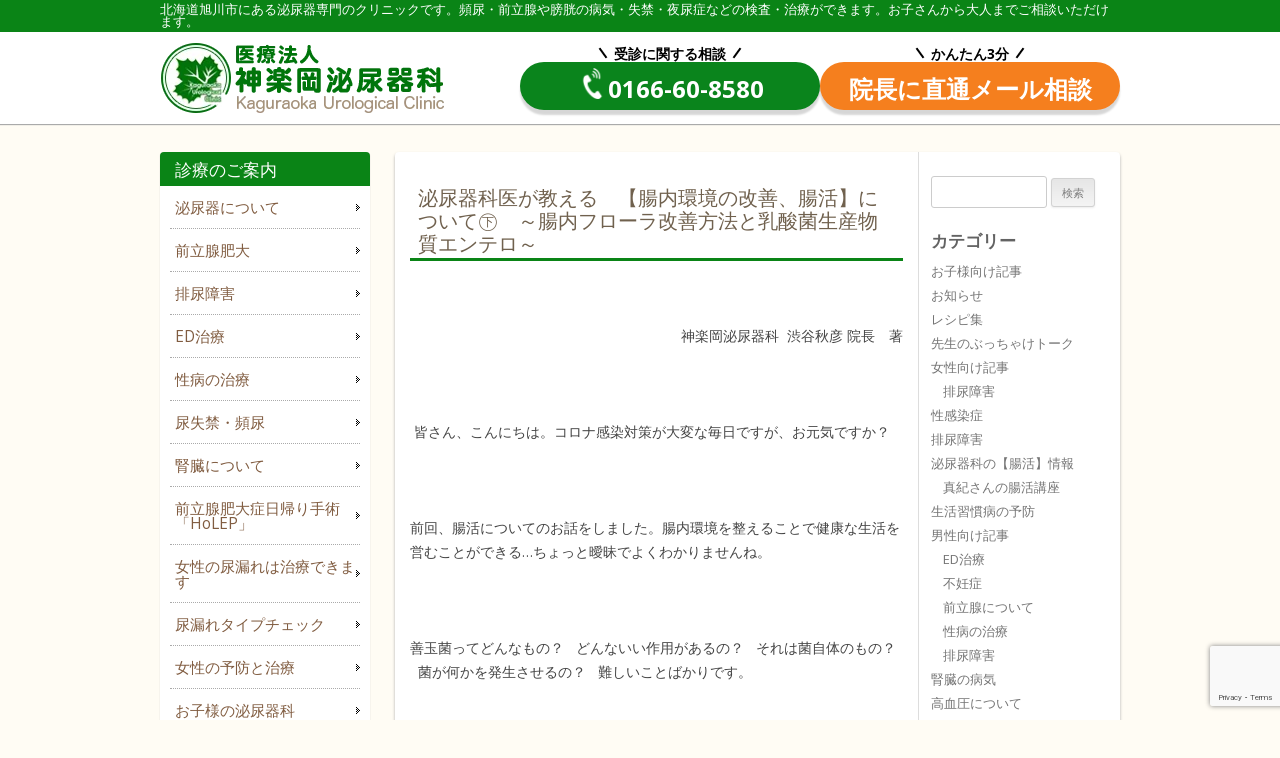

--- FILE ---
content_type: text/html; charset=UTF-8
request_url: https://www.kagu-uro.or.jp/chokatsu/%E6%B3%8C%E5%B0%BF%E5%99%A8%E7%A7%91%E5%8C%BB%E3%81%8C%E6%95%99%E3%81%88%E3%82%8B%E3%80%80%E3%80%90%E8%85%B8%E5%86%85%E7%92%B0%E5%A2%83%E3%81%AE%E6%94%B9%E5%96%84%E3%80%81%E8%85%B8%E6%B4%BB%E3%80%91-2/
body_size: 17114
content:
<!DOCTYPE html> <!--[if IE 7]><html class="ie ie7" lang="ja"> <![endif]--> <!--[if IE 8]><html class="ie ie8" lang="ja"> <![endif]--> <!--[if !(IE 7) | !(IE 8)  ]><!--><html lang="ja"> <!--<![endif]--><head><meta charset="UTF-8" /><meta name="viewport" content="width=1024"><link rel="stylesheet" media="print" onload="this.onload=null;this.media='all';" id="ao_optimized_gfonts" href="https://fonts.googleapis.com/css?family=Open+Sans:400italic,700italic,400,700&#038;subset=latin%2Clatin-ext&amp;display=swap"><link rel="profile" href="http://gmpg.org/xfn/11" /><link rel="pingback" href="https://www.kagu-uro.or.jp/xmlrpc.php" /> <!--[if lt IE 9]> <script src="https://www.kagu-uro.or.jp/wp-content/themes/kaguraoka_2023/js/html5.js" type="text/javascript"></script> <![endif]--><meta name='robots' content='index, follow, max-image-preview:large, max-snippet:-1, max-video-preview:-1' /><style>img:is([sizes="auto" i], [sizes^="auto," i]) { contain-intrinsic-size: 3000px 1500px }</style><title>泌尿器科医が教える　【腸内環境の改善、腸活】について㊦　～腸内フローラ改善方法と乳酸菌生産物質エンテロ～ - 医療法人神楽岡泌尿器科 | 北海道旭川市</title><meta name="description" content="北海道旭川市にある泌尿器専門のクリニックです。頻尿・前立腺や膀胱の病気・失禁・夜尿症などの検査・治療ができます。お子さんから大人までご相談いただけます。" /><link rel="canonical" href="https://www.kagu-uro.or.jp/chokatsu/泌尿器科医が教える　【腸内環境の改善、腸活】-2/" /><meta property="og:locale" content="ja_JP" /><meta property="og:type" content="article" /><meta property="og:title" content="泌尿器科医が教える　【腸内環境の改善、腸活】について㊦　～腸内フローラ改善方法と乳酸菌生産物質エンテロ～ - 医療法人神楽岡泌尿器科 | 北海道旭川市" /><meta property="og:description" content="北海道旭川市にある泌尿器専門のクリニックです。頻尿・前立腺や膀胱の病気・失禁・夜尿症などの検査・治療ができます。お子さんから大人までご相談いただけます。" /><meta property="og:url" content="https://www.kagu-uro.or.jp/chokatsu/泌尿器科医が教える　【腸内環境の改善、腸活】-2/" /><meta property="og:site_name" content="医療法人神楽岡泌尿器科 | 北海道旭川市" /><meta property="article:published_time" content="2021-05-31T01:47:46+00:00" /><meta property="article:modified_time" content="2021-06-07T01:49:26+00:00" /><meta property="og:image" content="https://www.kagu-uro.or.jp/wp-content/uploads/2021/05/4603087_s.jpg" /><meta property="og:image:width" content="640" /><meta property="og:image:height" content="427" /><meta property="og:image:type" content="image/jpeg" /><meta name="author" content="神楽岡泌尿器科" /><meta name="twitter:card" content="summary_large_image" /><meta name="twitter:label1" content="執筆者" /><meta name="twitter:data1" content="神楽岡泌尿器科" /> <script type="application/ld+json" class="yoast-schema-graph">{"@context":"https://schema.org","@graph":[{"@type":"WebPage","@id":"https://www.kagu-uro.or.jp/chokatsu/%e6%b3%8c%e5%b0%bf%e5%99%a8%e7%a7%91%e5%8c%bb%e3%81%8c%e6%95%99%e3%81%88%e3%82%8b%e3%80%80%e3%80%90%e8%85%b8%e5%86%85%e7%92%b0%e5%a2%83%e3%81%ae%e6%94%b9%e5%96%84%e3%80%81%e8%85%b8%e6%b4%bb%e3%80%91-2/","url":"https://www.kagu-uro.or.jp/chokatsu/%e6%b3%8c%e5%b0%bf%e5%99%a8%e7%a7%91%e5%8c%bb%e3%81%8c%e6%95%99%e3%81%88%e3%82%8b%e3%80%80%e3%80%90%e8%85%b8%e5%86%85%e7%92%b0%e5%a2%83%e3%81%ae%e6%94%b9%e5%96%84%e3%80%81%e8%85%b8%e6%b4%bb%e3%80%91-2/","name":"泌尿器科医が教える　【腸内環境の改善、腸活】について㊦　～腸内フローラ改善方法と乳酸菌生産物質エンテロ～ - 医療法人神楽岡泌尿器科 | 北海道旭川市","isPartOf":{"@id":"https://www.kagu-uro.or.jp/#website"},"primaryImageOfPage":{"@id":"https://www.kagu-uro.or.jp/chokatsu/%e6%b3%8c%e5%b0%bf%e5%99%a8%e7%a7%91%e5%8c%bb%e3%81%8c%e6%95%99%e3%81%88%e3%82%8b%e3%80%80%e3%80%90%e8%85%b8%e5%86%85%e7%92%b0%e5%a2%83%e3%81%ae%e6%94%b9%e5%96%84%e3%80%81%e8%85%b8%e6%b4%bb%e3%80%91-2/#primaryimage"},"image":{"@id":"https://www.kagu-uro.or.jp/chokatsu/%e6%b3%8c%e5%b0%bf%e5%99%a8%e7%a7%91%e5%8c%bb%e3%81%8c%e6%95%99%e3%81%88%e3%82%8b%e3%80%80%e3%80%90%e8%85%b8%e5%86%85%e7%92%b0%e5%a2%83%e3%81%ae%e6%94%b9%e5%96%84%e3%80%81%e8%85%b8%e6%b4%bb%e3%80%91-2/#primaryimage"},"thumbnailUrl":"https://www.kagu-uro.or.jp/wp-content/uploads/2021/05/4603087_s.jpg","datePublished":"2021-05-31T01:47:46+00:00","dateModified":"2021-06-07T01:49:26+00:00","author":{"@id":"https://www.kagu-uro.or.jp/#/schema/person/4d8d419e734ca902daa1816d2b3a5f56"},"description":"北海道旭川市にある泌尿器専門のクリニックです。頻尿・前立腺や膀胱の病気・失禁・夜尿症などの検査・治療ができます。お子さんから大人までご相談いただけます。","breadcrumb":{"@id":"https://www.kagu-uro.or.jp/chokatsu/%e6%b3%8c%e5%b0%bf%e5%99%a8%e7%a7%91%e5%8c%bb%e3%81%8c%e6%95%99%e3%81%88%e3%82%8b%e3%80%80%e3%80%90%e8%85%b8%e5%86%85%e7%92%b0%e5%a2%83%e3%81%ae%e6%94%b9%e5%96%84%e3%80%81%e8%85%b8%e6%b4%bb%e3%80%91-2/#breadcrumb"},"inLanguage":"ja","potentialAction":[{"@type":"ReadAction","target":["https://www.kagu-uro.or.jp/chokatsu/%e6%b3%8c%e5%b0%bf%e5%99%a8%e7%a7%91%e5%8c%bb%e3%81%8c%e6%95%99%e3%81%88%e3%82%8b%e3%80%80%e3%80%90%e8%85%b8%e5%86%85%e7%92%b0%e5%a2%83%e3%81%ae%e6%94%b9%e5%96%84%e3%80%81%e8%85%b8%e6%b4%bb%e3%80%91-2/"]}]},{"@type":"ImageObject","inLanguage":"ja","@id":"https://www.kagu-uro.or.jp/chokatsu/%e6%b3%8c%e5%b0%bf%e5%99%a8%e7%a7%91%e5%8c%bb%e3%81%8c%e6%95%99%e3%81%88%e3%82%8b%e3%80%80%e3%80%90%e8%85%b8%e5%86%85%e7%92%b0%e5%a2%83%e3%81%ae%e6%94%b9%e5%96%84%e3%80%81%e8%85%b8%e6%b4%bb%e3%80%91-2/#primaryimage","url":"https://www.kagu-uro.or.jp/wp-content/uploads/2021/05/4603087_s.jpg","contentUrl":"https://www.kagu-uro.or.jp/wp-content/uploads/2021/05/4603087_s.jpg","width":640,"height":427},{"@type":"BreadcrumbList","@id":"https://www.kagu-uro.or.jp/chokatsu/%e6%b3%8c%e5%b0%bf%e5%99%a8%e7%a7%91%e5%8c%bb%e3%81%8c%e6%95%99%e3%81%88%e3%82%8b%e3%80%80%e3%80%90%e8%85%b8%e5%86%85%e7%92%b0%e5%a2%83%e3%81%ae%e6%94%b9%e5%96%84%e3%80%81%e8%85%b8%e6%b4%bb%e3%80%91-2/#breadcrumb","itemListElement":[{"@type":"ListItem","position":1,"name":"ホーム","item":"https://www.kagu-uro.or.jp/"},{"@type":"ListItem","position":2,"name":"泌尿器科の【腸活】情報","item":"https://www.kagu-uro.or.jp/category/chokatsu/"},{"@type":"ListItem","position":3,"name":"泌尿器科医が教える　【腸内環境の改善、腸活】について㊦　～腸内フローラ改善方法と乳酸菌生産物質エンテロ～"}]},{"@type":"WebSite","@id":"https://www.kagu-uro.or.jp/#website","url":"https://www.kagu-uro.or.jp/","name":"医療法人神楽岡泌尿器科 | 北海道旭川市","description":"北海道旭川市にある泌尿器専門のクリニックです。頻尿・前立腺や膀胱の病気・失禁・夜尿症などの検査・治療ができます。お子さんから大人までご相談いただけます。","potentialAction":[{"@type":"SearchAction","target":{"@type":"EntryPoint","urlTemplate":"https://www.kagu-uro.or.jp/?s={search_term_string}"},"query-input":{"@type":"PropertyValueSpecification","valueRequired":true,"valueName":"search_term_string"}}],"inLanguage":"ja"},{"@type":"Person","@id":"https://www.kagu-uro.or.jp/#/schema/person/4d8d419e734ca902daa1816d2b3a5f56","name":"神楽岡泌尿器科","image":{"@type":"ImageObject","inLanguage":"ja","@id":"https://www.kagu-uro.or.jp/#/schema/person/image/","url":"https://secure.gravatar.com/avatar/a85fc9897ff2c1242fadc97ddbbff00c4642fb8336320eb221bbad8d24ffeaf8?s=96&d=mm&r=g","contentUrl":"https://secure.gravatar.com/avatar/a85fc9897ff2c1242fadc97ddbbff00c4642fb8336320eb221bbad8d24ffeaf8?s=96&d=mm&r=g","caption":"神楽岡泌尿器科"},"description":"【監修者】神楽岡泌尿器科 院長「渋谷 秋彦」 札幌医科大学卒業後、大手病院勤務を経て2003年に「神楽岡泌尿器科」を開業。前立腺肥大の手術「HoLEP」を1,000例以上行った実績があり、日帰り手術を実現している国内有数の医師。出版「気持ちいいオシッコのすすめ」など"}]}</script> <link href='https://fonts.gstatic.com' crossorigin='anonymous' rel='preconnect' /><link rel="alternate" type="application/rss+xml" title="医療法人神楽岡泌尿器科 | 北海道旭川市 &raquo; フィード" href="https://www.kagu-uro.or.jp/feed/" /><link rel="alternate" type="application/rss+xml" title="医療法人神楽岡泌尿器科 | 北海道旭川市 &raquo; コメントフィード" href="https://www.kagu-uro.or.jp/comments/feed/" /><link rel="alternate" type="application/rss+xml" title="医療法人神楽岡泌尿器科 | 北海道旭川市 &raquo; 泌尿器科医が教える　【腸内環境の改善、腸活】について㊦　～腸内フローラ改善方法と乳酸菌生産物質エンテロ～ のコメントのフィード" href="https://www.kagu-uro.or.jp/chokatsu/%e6%b3%8c%e5%b0%bf%e5%99%a8%e7%a7%91%e5%8c%bb%e3%81%8c%e6%95%99%e3%81%88%e3%82%8b%e3%80%80%e3%80%90%e8%85%b8%e5%86%85%e7%92%b0%e5%a2%83%e3%81%ae%e6%94%b9%e5%96%84%e3%80%81%e8%85%b8%e6%b4%bb%e3%80%91-2/feed/" /><style type="text/css">.wp-pagenavi{float:left !important; }</style><link rel='stylesheet' id='wp-block-library-css' href='https://www.kagu-uro.or.jp/wp-includes/css/dist/block-library/style.min.css?ver=6.8.3' type='text/css' media='all' /><style id='classic-theme-styles-inline-css' type='text/css'>/*! This file is auto-generated */
.wp-block-button__link{color:#fff;background-color:#32373c;border-radius:9999px;box-shadow:none;text-decoration:none;padding:calc(.667em + 2px) calc(1.333em + 2px);font-size:1.125em}.wp-block-file__button{background:#32373c;color:#fff;text-decoration:none}</style><style id='global-styles-inline-css' type='text/css'>:root{--wp--preset--aspect-ratio--square: 1;--wp--preset--aspect-ratio--4-3: 4/3;--wp--preset--aspect-ratio--3-4: 3/4;--wp--preset--aspect-ratio--3-2: 3/2;--wp--preset--aspect-ratio--2-3: 2/3;--wp--preset--aspect-ratio--16-9: 16/9;--wp--preset--aspect-ratio--9-16: 9/16;--wp--preset--color--black: #000000;--wp--preset--color--cyan-bluish-gray: #abb8c3;--wp--preset--color--white: #ffffff;--wp--preset--color--pale-pink: #f78da7;--wp--preset--color--vivid-red: #cf2e2e;--wp--preset--color--luminous-vivid-orange: #ff6900;--wp--preset--color--luminous-vivid-amber: #fcb900;--wp--preset--color--light-green-cyan: #7bdcb5;--wp--preset--color--vivid-green-cyan: #00d084;--wp--preset--color--pale-cyan-blue: #8ed1fc;--wp--preset--color--vivid-cyan-blue: #0693e3;--wp--preset--color--vivid-purple: #9b51e0;--wp--preset--gradient--vivid-cyan-blue-to-vivid-purple: linear-gradient(135deg,rgba(6,147,227,1) 0%,rgb(155,81,224) 100%);--wp--preset--gradient--light-green-cyan-to-vivid-green-cyan: linear-gradient(135deg,rgb(122,220,180) 0%,rgb(0,208,130) 100%);--wp--preset--gradient--luminous-vivid-amber-to-luminous-vivid-orange: linear-gradient(135deg,rgba(252,185,0,1) 0%,rgba(255,105,0,1) 100%);--wp--preset--gradient--luminous-vivid-orange-to-vivid-red: linear-gradient(135deg,rgba(255,105,0,1) 0%,rgb(207,46,46) 100%);--wp--preset--gradient--very-light-gray-to-cyan-bluish-gray: linear-gradient(135deg,rgb(238,238,238) 0%,rgb(169,184,195) 100%);--wp--preset--gradient--cool-to-warm-spectrum: linear-gradient(135deg,rgb(74,234,220) 0%,rgb(151,120,209) 20%,rgb(207,42,186) 40%,rgb(238,44,130) 60%,rgb(251,105,98) 80%,rgb(254,248,76) 100%);--wp--preset--gradient--blush-light-purple: linear-gradient(135deg,rgb(255,206,236) 0%,rgb(152,150,240) 100%);--wp--preset--gradient--blush-bordeaux: linear-gradient(135deg,rgb(254,205,165) 0%,rgb(254,45,45) 50%,rgb(107,0,62) 100%);--wp--preset--gradient--luminous-dusk: linear-gradient(135deg,rgb(255,203,112) 0%,rgb(199,81,192) 50%,rgb(65,88,208) 100%);--wp--preset--gradient--pale-ocean: linear-gradient(135deg,rgb(255,245,203) 0%,rgb(182,227,212) 50%,rgb(51,167,181) 100%);--wp--preset--gradient--electric-grass: linear-gradient(135deg,rgb(202,248,128) 0%,rgb(113,206,126) 100%);--wp--preset--gradient--midnight: linear-gradient(135deg,rgb(2,3,129) 0%,rgb(40,116,252) 100%);--wp--preset--font-size--small: 13px;--wp--preset--font-size--medium: 20px;--wp--preset--font-size--large: 36px;--wp--preset--font-size--x-large: 42px;--wp--preset--spacing--20: 0.44rem;--wp--preset--spacing--30: 0.67rem;--wp--preset--spacing--40: 1rem;--wp--preset--spacing--50: 1.5rem;--wp--preset--spacing--60: 2.25rem;--wp--preset--spacing--70: 3.38rem;--wp--preset--spacing--80: 5.06rem;--wp--preset--shadow--natural: 6px 6px 9px rgba(0, 0, 0, 0.2);--wp--preset--shadow--deep: 12px 12px 50px rgba(0, 0, 0, 0.4);--wp--preset--shadow--sharp: 6px 6px 0px rgba(0, 0, 0, 0.2);--wp--preset--shadow--outlined: 6px 6px 0px -3px rgba(255, 255, 255, 1), 6px 6px rgba(0, 0, 0, 1);--wp--preset--shadow--crisp: 6px 6px 0px rgba(0, 0, 0, 1);}:where(.is-layout-flex){gap: 0.5em;}:where(.is-layout-grid){gap: 0.5em;}body .is-layout-flex{display: flex;}.is-layout-flex{flex-wrap: wrap;align-items: center;}.is-layout-flex > :is(*, div){margin: 0;}body .is-layout-grid{display: grid;}.is-layout-grid > :is(*, div){margin: 0;}:where(.wp-block-columns.is-layout-flex){gap: 2em;}:where(.wp-block-columns.is-layout-grid){gap: 2em;}:where(.wp-block-post-template.is-layout-flex){gap: 1.25em;}:where(.wp-block-post-template.is-layout-grid){gap: 1.25em;}.has-black-color{color: var(--wp--preset--color--black) !important;}.has-cyan-bluish-gray-color{color: var(--wp--preset--color--cyan-bluish-gray) !important;}.has-white-color{color: var(--wp--preset--color--white) !important;}.has-pale-pink-color{color: var(--wp--preset--color--pale-pink) !important;}.has-vivid-red-color{color: var(--wp--preset--color--vivid-red) !important;}.has-luminous-vivid-orange-color{color: var(--wp--preset--color--luminous-vivid-orange) !important;}.has-luminous-vivid-amber-color{color: var(--wp--preset--color--luminous-vivid-amber) !important;}.has-light-green-cyan-color{color: var(--wp--preset--color--light-green-cyan) !important;}.has-vivid-green-cyan-color{color: var(--wp--preset--color--vivid-green-cyan) !important;}.has-pale-cyan-blue-color{color: var(--wp--preset--color--pale-cyan-blue) !important;}.has-vivid-cyan-blue-color{color: var(--wp--preset--color--vivid-cyan-blue) !important;}.has-vivid-purple-color{color: var(--wp--preset--color--vivid-purple) !important;}.has-black-background-color{background-color: var(--wp--preset--color--black) !important;}.has-cyan-bluish-gray-background-color{background-color: var(--wp--preset--color--cyan-bluish-gray) !important;}.has-white-background-color{background-color: var(--wp--preset--color--white) !important;}.has-pale-pink-background-color{background-color: var(--wp--preset--color--pale-pink) !important;}.has-vivid-red-background-color{background-color: var(--wp--preset--color--vivid-red) !important;}.has-luminous-vivid-orange-background-color{background-color: var(--wp--preset--color--luminous-vivid-orange) !important;}.has-luminous-vivid-amber-background-color{background-color: var(--wp--preset--color--luminous-vivid-amber) !important;}.has-light-green-cyan-background-color{background-color: var(--wp--preset--color--light-green-cyan) !important;}.has-vivid-green-cyan-background-color{background-color: var(--wp--preset--color--vivid-green-cyan) !important;}.has-pale-cyan-blue-background-color{background-color: var(--wp--preset--color--pale-cyan-blue) !important;}.has-vivid-cyan-blue-background-color{background-color: var(--wp--preset--color--vivid-cyan-blue) !important;}.has-vivid-purple-background-color{background-color: var(--wp--preset--color--vivid-purple) !important;}.has-black-border-color{border-color: var(--wp--preset--color--black) !important;}.has-cyan-bluish-gray-border-color{border-color: var(--wp--preset--color--cyan-bluish-gray) !important;}.has-white-border-color{border-color: var(--wp--preset--color--white) !important;}.has-pale-pink-border-color{border-color: var(--wp--preset--color--pale-pink) !important;}.has-vivid-red-border-color{border-color: var(--wp--preset--color--vivid-red) !important;}.has-luminous-vivid-orange-border-color{border-color: var(--wp--preset--color--luminous-vivid-orange) !important;}.has-luminous-vivid-amber-border-color{border-color: var(--wp--preset--color--luminous-vivid-amber) !important;}.has-light-green-cyan-border-color{border-color: var(--wp--preset--color--light-green-cyan) !important;}.has-vivid-green-cyan-border-color{border-color: var(--wp--preset--color--vivid-green-cyan) !important;}.has-pale-cyan-blue-border-color{border-color: var(--wp--preset--color--pale-cyan-blue) !important;}.has-vivid-cyan-blue-border-color{border-color: var(--wp--preset--color--vivid-cyan-blue) !important;}.has-vivid-purple-border-color{border-color: var(--wp--preset--color--vivid-purple) !important;}.has-vivid-cyan-blue-to-vivid-purple-gradient-background{background: var(--wp--preset--gradient--vivid-cyan-blue-to-vivid-purple) !important;}.has-light-green-cyan-to-vivid-green-cyan-gradient-background{background: var(--wp--preset--gradient--light-green-cyan-to-vivid-green-cyan) !important;}.has-luminous-vivid-amber-to-luminous-vivid-orange-gradient-background{background: var(--wp--preset--gradient--luminous-vivid-amber-to-luminous-vivid-orange) !important;}.has-luminous-vivid-orange-to-vivid-red-gradient-background{background: var(--wp--preset--gradient--luminous-vivid-orange-to-vivid-red) !important;}.has-very-light-gray-to-cyan-bluish-gray-gradient-background{background: var(--wp--preset--gradient--very-light-gray-to-cyan-bluish-gray) !important;}.has-cool-to-warm-spectrum-gradient-background{background: var(--wp--preset--gradient--cool-to-warm-spectrum) !important;}.has-blush-light-purple-gradient-background{background: var(--wp--preset--gradient--blush-light-purple) !important;}.has-blush-bordeaux-gradient-background{background: var(--wp--preset--gradient--blush-bordeaux) !important;}.has-luminous-dusk-gradient-background{background: var(--wp--preset--gradient--luminous-dusk) !important;}.has-pale-ocean-gradient-background{background: var(--wp--preset--gradient--pale-ocean) !important;}.has-electric-grass-gradient-background{background: var(--wp--preset--gradient--electric-grass) !important;}.has-midnight-gradient-background{background: var(--wp--preset--gradient--midnight) !important;}.has-small-font-size{font-size: var(--wp--preset--font-size--small) !important;}.has-medium-font-size{font-size: var(--wp--preset--font-size--medium) !important;}.has-large-font-size{font-size: var(--wp--preset--font-size--large) !important;}.has-x-large-font-size{font-size: var(--wp--preset--font-size--x-large) !important;}
:where(.wp-block-post-template.is-layout-flex){gap: 1.25em;}:where(.wp-block-post-template.is-layout-grid){gap: 1.25em;}
:where(.wp-block-columns.is-layout-flex){gap: 2em;}:where(.wp-block-columns.is-layout-grid){gap: 2em;}
:root :where(.wp-block-pullquote){font-size: 1.5em;line-height: 1.6;}</style><link rel='stylesheet' id='contact-form-7-css' href='https://www.kagu-uro.or.jp/wp-content/cache/autoptimize/css/autoptimize_single_3fd2afa98866679439097f4ab102fe0a.css?ver=6.0.6' type='text/css' media='all' /><link rel='stylesheet' id='twentytwelve-style-css' href='https://www.kagu-uro.or.jp/wp-content/cache/autoptimize/css/autoptimize_single_e74773124f5529d3c689bd0bf19b2db1.css?ver=20241011' type='text/css' media='all' /> <!--[if lt IE 9]><link rel='stylesheet' id='twentytwelve-ie-css' href='https://www.kagu-uro.or.jp/wp-content/themes/kaguraoka_2023/css/ie.css?ver=20121010' type='text/css' media='all' /> <![endif]--><style id='akismet-widget-style-inline-css' type='text/css'>.a-stats {
				--akismet-color-mid-green: #357b49;
				--akismet-color-white: #fff;
				--akismet-color-light-grey: #f6f7f7;

				max-width: 350px;
				width: auto;
			}

			.a-stats * {
				all: unset;
				box-sizing: border-box;
			}

			.a-stats strong {
				font-weight: 600;
			}

			.a-stats a.a-stats__link,
			.a-stats a.a-stats__link:visited,
			.a-stats a.a-stats__link:active {
				background: var(--akismet-color-mid-green);
				border: none;
				box-shadow: none;
				border-radius: 8px;
				color: var(--akismet-color-white);
				cursor: pointer;
				display: block;
				font-family: -apple-system, BlinkMacSystemFont, 'Segoe UI', 'Roboto', 'Oxygen-Sans', 'Ubuntu', 'Cantarell', 'Helvetica Neue', sans-serif;
				font-weight: 500;
				padding: 12px;
				text-align: center;
				text-decoration: none;
				transition: all 0.2s ease;
			}

			/* Extra specificity to deal with TwentyTwentyOne focus style */
			.widget .a-stats a.a-stats__link:focus {
				background: var(--akismet-color-mid-green);
				color: var(--akismet-color-white);
				text-decoration: none;
			}

			.a-stats a.a-stats__link:hover {
				filter: brightness(110%);
				box-shadow: 0 4px 12px rgba(0, 0, 0, 0.06), 0 0 2px rgba(0, 0, 0, 0.16);
			}

			.a-stats .count {
				color: var(--akismet-color-white);
				display: block;
				font-size: 1.5em;
				line-height: 1.4;
				padding: 0 13px;
				white-space: nowrap;
			}</style><link rel='stylesheet' id='wp-pagenavi-style-css' href='https://www.kagu-uro.or.jp/wp-content/cache/autoptimize/css/autoptimize_single_2e2869ba4e69bce8bfdc806e92596cd8.css?ver=1.0' type='text/css' media='all' /><link rel="https://api.w.org/" href="https://www.kagu-uro.or.jp/wp-json/" /><link rel="alternate" title="JSON" type="application/json" href="https://www.kagu-uro.or.jp/wp-json/wp/v2/posts/3698" /><link rel="EditURI" type="application/rsd+xml" title="RSD" href="https://www.kagu-uro.or.jp/xmlrpc.php?rsd" /><meta name="generator" content="WordPress 6.8.3" /><link rel='shortlink' href='https://www.kagu-uro.or.jp/?p=3698' /><link rel="alternate" title="oEmbed (JSON)" type="application/json+oembed" href="https://www.kagu-uro.or.jp/wp-json/oembed/1.0/embed?url=https%3A%2F%2Fwww.kagu-uro.or.jp%2Fchokatsu%2F%25e6%25b3%258c%25e5%25b0%25bf%25e5%2599%25a8%25e7%25a7%2591%25e5%258c%25bb%25e3%2581%258c%25e6%2595%2599%25e3%2581%2588%25e3%2582%258b%25e3%2580%2580%25e3%2580%2590%25e8%2585%25b8%25e5%2586%2585%25e7%2592%25b0%25e5%25a2%2583%25e3%2581%25ae%25e6%2594%25b9%25e5%2596%2584%25e3%2580%2581%25e8%2585%25b8%25e6%25b4%25bb%25e3%2580%2591-2%2F" /><link rel="alternate" title="oEmbed (XML)" type="text/xml+oembed" href="https://www.kagu-uro.or.jp/wp-json/oembed/1.0/embed?url=https%3A%2F%2Fwww.kagu-uro.or.jp%2Fchokatsu%2F%25e6%25b3%258c%25e5%25b0%25bf%25e5%2599%25a8%25e7%25a7%2591%25e5%258c%25bb%25e3%2581%258c%25e6%2595%2599%25e3%2581%2588%25e3%2582%258b%25e3%2580%2580%25e3%2580%2590%25e8%2585%25b8%25e5%2586%2585%25e7%2592%25b0%25e5%25a2%2583%25e3%2581%25ae%25e6%2594%25b9%25e5%2596%2584%25e3%2580%2581%25e8%2585%25b8%25e6%25b4%25bb%25e3%2580%2591-2%2F&#038;format=xml" /><style type="text/css">.wp-pagenavi
	{
		font-size:12px !important;
	}</style><style type="text/css">.saboxplugin-wrap{-webkit-box-sizing:border-box;-moz-box-sizing:border-box;-ms-box-sizing:border-box;box-sizing:border-box;border:1px solid #eee;width:100%;clear:both;display:block;overflow:hidden;word-wrap:break-word;position:relative}.saboxplugin-wrap .saboxplugin-gravatar{float:left;padding:0 20px 20px 20px}.saboxplugin-wrap .saboxplugin-gravatar img{max-width:100px;height:auto;border-radius:0;}.saboxplugin-wrap .saboxplugin-authorname{font-size:18px;line-height:1;margin:20px 0 0 20px;display:block}.saboxplugin-wrap .saboxplugin-authorname a{text-decoration:none}.saboxplugin-wrap .saboxplugin-authorname a:focus{outline:0}.saboxplugin-wrap .saboxplugin-desc{display:block;margin:5px 20px}.saboxplugin-wrap .saboxplugin-desc a{text-decoration:underline}.saboxplugin-wrap .saboxplugin-desc p{margin:5px 0 12px}.saboxplugin-wrap .saboxplugin-web{margin:0 20px 15px;text-align:left}.saboxplugin-wrap .sab-web-position{text-align:right}.saboxplugin-wrap .saboxplugin-web a{color:#ccc;text-decoration:none}.saboxplugin-wrap .saboxplugin-socials{position:relative;display:block;background:#fcfcfc;padding:5px;border-top:1px solid #eee}.saboxplugin-wrap .saboxplugin-socials a svg{width:20px;height:20px}.saboxplugin-wrap .saboxplugin-socials a svg .st2{fill:#fff; transform-origin:center center;}.saboxplugin-wrap .saboxplugin-socials a svg .st1{fill:rgba(0,0,0,.3)}.saboxplugin-wrap .saboxplugin-socials a:hover{opacity:.8;-webkit-transition:opacity .4s;-moz-transition:opacity .4s;-o-transition:opacity .4s;transition:opacity .4s;box-shadow:none!important;-webkit-box-shadow:none!important}.saboxplugin-wrap .saboxplugin-socials .saboxplugin-icon-color{box-shadow:none;padding:0;border:0;-webkit-transition:opacity .4s;-moz-transition:opacity .4s;-o-transition:opacity .4s;transition:opacity .4s;display:inline-block;color:#fff;font-size:0;text-decoration:inherit;margin:5px;-webkit-border-radius:0;-moz-border-radius:0;-ms-border-radius:0;-o-border-radius:0;border-radius:0;overflow:hidden}.saboxplugin-wrap .saboxplugin-socials .saboxplugin-icon-grey{text-decoration:inherit;box-shadow:none;position:relative;display:-moz-inline-stack;display:inline-block;vertical-align:middle;zoom:1;margin:10px 5px;color:#444;fill:#444}.clearfix:after,.clearfix:before{content:' ';display:table;line-height:0;clear:both}.ie7 .clearfix{zoom:1}.saboxplugin-socials.sabox-colored .saboxplugin-icon-color .sab-twitch{border-color:#38245c}.saboxplugin-socials.sabox-colored .saboxplugin-icon-color .sab-addthis{border-color:#e91c00}.saboxplugin-socials.sabox-colored .saboxplugin-icon-color .sab-behance{border-color:#003eb0}.saboxplugin-socials.sabox-colored .saboxplugin-icon-color .sab-delicious{border-color:#06c}.saboxplugin-socials.sabox-colored .saboxplugin-icon-color .sab-deviantart{border-color:#036824}.saboxplugin-socials.sabox-colored .saboxplugin-icon-color .sab-digg{border-color:#00327c}.saboxplugin-socials.sabox-colored .saboxplugin-icon-color .sab-dribbble{border-color:#ba1655}.saboxplugin-socials.sabox-colored .saboxplugin-icon-color .sab-facebook{border-color:#1e2e4f}.saboxplugin-socials.sabox-colored .saboxplugin-icon-color .sab-flickr{border-color:#003576}.saboxplugin-socials.sabox-colored .saboxplugin-icon-color .sab-github{border-color:#264874}.saboxplugin-socials.sabox-colored .saboxplugin-icon-color .sab-google{border-color:#0b51c5}.saboxplugin-socials.sabox-colored .saboxplugin-icon-color .sab-googleplus{border-color:#96271a}.saboxplugin-socials.sabox-colored .saboxplugin-icon-color .sab-html5{border-color:#902e13}.saboxplugin-socials.sabox-colored .saboxplugin-icon-color .sab-instagram{border-color:#1630aa}.saboxplugin-socials.sabox-colored .saboxplugin-icon-color .sab-linkedin{border-color:#00344f}.saboxplugin-socials.sabox-colored .saboxplugin-icon-color .sab-pinterest{border-color:#5b040e}.saboxplugin-socials.sabox-colored .saboxplugin-icon-color .sab-reddit{border-color:#992900}.saboxplugin-socials.sabox-colored .saboxplugin-icon-color .sab-rss{border-color:#a43b0a}.saboxplugin-socials.sabox-colored .saboxplugin-icon-color .sab-sharethis{border-color:#5d8420}.saboxplugin-socials.sabox-colored .saboxplugin-icon-color .sab-skype{border-color:#00658a}.saboxplugin-socials.sabox-colored .saboxplugin-icon-color .sab-soundcloud{border-color:#995200}.saboxplugin-socials.sabox-colored .saboxplugin-icon-color .sab-spotify{border-color:#0f612c}.saboxplugin-socials.sabox-colored .saboxplugin-icon-color .sab-stackoverflow{border-color:#a95009}.saboxplugin-socials.sabox-colored .saboxplugin-icon-color .sab-steam{border-color:#006388}.saboxplugin-socials.sabox-colored .saboxplugin-icon-color .sab-user_email{border-color:#b84e05}.saboxplugin-socials.sabox-colored .saboxplugin-icon-color .sab-stumbleUpon{border-color:#9b280e}.saboxplugin-socials.sabox-colored .saboxplugin-icon-color .sab-tumblr{border-color:#10151b}.saboxplugin-socials.sabox-colored .saboxplugin-icon-color .sab-twitter{border-color:#0967a0}.saboxplugin-socials.sabox-colored .saboxplugin-icon-color .sab-vimeo{border-color:#0d7091}.saboxplugin-socials.sabox-colored .saboxplugin-icon-color .sab-windows{border-color:#003f71}.saboxplugin-socials.sabox-colored .saboxplugin-icon-color .sab-whatsapp{border-color:#003f71}.saboxplugin-socials.sabox-colored .saboxplugin-icon-color .sab-wordpress{border-color:#0f3647}.saboxplugin-socials.sabox-colored .saboxplugin-icon-color .sab-yahoo{border-color:#14002d}.saboxplugin-socials.sabox-colored .saboxplugin-icon-color .sab-youtube{border-color:#900}.saboxplugin-socials.sabox-colored .saboxplugin-icon-color .sab-xing{border-color:#000202}.saboxplugin-socials.sabox-colored .saboxplugin-icon-color .sab-mixcloud{border-color:#2475a0}.saboxplugin-socials.sabox-colored .saboxplugin-icon-color .sab-vk{border-color:#243549}.saboxplugin-socials.sabox-colored .saboxplugin-icon-color .sab-medium{border-color:#00452c}.saboxplugin-socials.sabox-colored .saboxplugin-icon-color .sab-quora{border-color:#420e00}.saboxplugin-socials.sabox-colored .saboxplugin-icon-color .sab-meetup{border-color:#9b181c}.saboxplugin-socials.sabox-colored .saboxplugin-icon-color .sab-goodreads{border-color:#000}.saboxplugin-socials.sabox-colored .saboxplugin-icon-color .sab-snapchat{border-color:#999700}.saboxplugin-socials.sabox-colored .saboxplugin-icon-color .sab-500px{border-color:#00557f}.saboxplugin-socials.sabox-colored .saboxplugin-icon-color .sab-mastodont{border-color:#185886}.sabox-plus-item{margin-bottom:20px}@media screen and (max-width:480px){.saboxplugin-wrap{text-align:center}.saboxplugin-wrap .saboxplugin-gravatar{float:none;padding:20px 0;text-align:center;margin:0 auto;display:block}.saboxplugin-wrap .saboxplugin-gravatar img{float:none;display:inline-block;display:-moz-inline-stack;vertical-align:middle;zoom:1}.saboxplugin-wrap .saboxplugin-desc{margin:0 10px 20px;text-align:center}.saboxplugin-wrap .saboxplugin-authorname{text-align:center;margin:10px 0 20px}}body .saboxplugin-authorname a,body .saboxplugin-authorname a:hover{box-shadow:none;-webkit-box-shadow:none}a.sab-profile-edit{font-size:16px!important;line-height:1!important}.sab-edit-settings a,a.sab-profile-edit{color:#0073aa!important;box-shadow:none!important;-webkit-box-shadow:none!important}.sab-edit-settings{margin-right:15px;position:absolute;right:0;z-index:2;bottom:10px;line-height:20px}.sab-edit-settings i{margin-left:5px}.saboxplugin-socials{line-height:1!important}.rtl .saboxplugin-wrap .saboxplugin-gravatar{float:right}.rtl .saboxplugin-wrap .saboxplugin-authorname{display:flex;align-items:center}.rtl .saboxplugin-wrap .saboxplugin-authorname .sab-profile-edit{margin-right:10px}.rtl .sab-edit-settings{right:auto;left:0}img.sab-custom-avatar{max-width:75px;}.saboxplugin-wrap {margin-top:0px; margin-bottom:0px; padding: 0px 0px }.saboxplugin-wrap .saboxplugin-authorname {font-size:18px; line-height:25px;}.saboxplugin-wrap .saboxplugin-desc p, .saboxplugin-wrap .saboxplugin-desc {font-size:14px !important; line-height:21px !important;}.saboxplugin-wrap .saboxplugin-web {font-size:14px;}.saboxplugin-wrap .saboxplugin-socials a svg {width:18px;height:18px;}</style><link rel="icon" href="https://www.kagu-uro.or.jp/wp-content/uploads/2023/05/cropped-favicon-32x32.png" sizes="32x32" /><link rel="icon" href="https://www.kagu-uro.or.jp/wp-content/uploads/2023/05/cropped-favicon-192x192.png" sizes="192x192" /><link rel="apple-touch-icon" href="https://www.kagu-uro.or.jp/wp-content/uploads/2023/05/cropped-favicon-180x180.png" /><meta name="msapplication-TileImage" content="https://www.kagu-uro.or.jp/wp-content/uploads/2023/05/cropped-favicon-270x270.png" /><style type="text/css" id="wp-custom-css">.top_content .bloc {
    min-height: 242px;
}</style> <script>(function(w,d,s,l,i){w[l]=w[l]||[];w[l].push({'gtm.start':
new Date().getTime(),event:'gtm.js'});var f=d.getElementsByTagName(s)[0],
j=d.createElement(s),dl=l!='dataLayer'?'&l='+l:'';j.async=true;j.src=
'https://www.googletagmanager.com/gtm.js?id='+i+dl;f.parentNode.insertBefore(j,f);
})(window,document,'script','dataLayer','GTM-PCL486Z');</script>  <script defer src="https://ajax.googleapis.com/ajax/libs/jquery/3.6.4/jquery.min.js"></script> <script>window.onload = function(){
    $("#tab li").click(function() {
        var num = $("#tab li").index(this);
        $(".content_wrap").addClass('disnon');
        $(".content_wrap").eq(num).removeClass('disnon');
        $("#tab li").removeClass('select');
        $(this).addClass('select')
    });
};</script> <script type="text/javascript">var _gaq = _gaq || [];
  _gaq.push(['_setAccount', 'UA-1472056-57']);
  _gaq.push(['_trackPageview']);

  (function() {
    var ga = document.createElement('script'); ga.type = 'text/javascript'; ga.async = true;
    ga.src = ('https:' == document.location.protocol ? 'https://ssl' : 'http://www') + '.google-analytics.com/ga.js';
    var s = document.getElementsByTagName('script')[0]; s.parentNode.insertBefore(ga, s);
  })();</script> </head><body class="wp-singular post-template-default single single-post postid-3698 single-format-standard wp-theme-kaguraoka_2023 custom-font-enabled single-author"> <noscript><iframe src="https://www.googletagmanager.com/ns.html?id=GTM-PCL486Z"
height="0" width="0" style="display:none;visibility:hidden"></iframe></noscript><div id="header"><div class="title_wrap"><p class="site-description">北海道旭川市にある泌尿器専門のクリニックです。頻尿・前立腺や膀胱の病気・失禁・夜尿症などの検査・治療ができます。お子さんから大人までご相談いただけます。</p></div><header id="masthead" class="site-header"><div class="header-logo"><p class="site-title"><a href="https://www.kagu-uro.or.jp/" title="医療法人神楽岡泌尿器科 | 北海道旭川市" rel="home">医療法人神楽岡泌尿器科 | 北海道旭川市</a></p></div><div class="right_box"><div class="tel box"><p class="box-title">受診に関する相談</p><p class="tel-link box-link"><a href="tel:0166608580">0166-60-8580</a></p></div><div class="email box"><p class="box-title">かんたん3分</p><p class="email-link box-link"><a href="https://www.kagu-uro.or.jp/contact/">院長<span class="sp-none">に</span>直通メール相談</a></p></div><p class="sp-block">お電話やメールでお気軽にご相談ください</p></div></header></div><div id="page" class="hfeed site clearfix"><div class="side_wrap"><div class="side_box"><h3>診療のご案内</h3><ul><li><a href="https://www.kagu-uro.or.jp/urinary/">泌尿器について</a></li><li><a href="https://www.kagu-uro.or.jp/prostatomegaly/">前立腺肥大</a></li><li><a href="https://www.kagu-uro.or.jp/dysuria/">排尿障害</a></li><li><a href="https://www.kagu-uro.or.jp/erectile_dysfunction/">ED治療</a></li><li><a href="https://www.kagu-uro.or.jp/venereal_disease/">性病の治療</a></li><li><a href="https://www.kagu-uro.or.jp/incontinence/">尿失禁・頻尿</a></li><li><a href="https://www.kagu-uro.or.jp/kidney/">腎臓について</a></li><li><a href="https://www.kagu-uro.or.jp/holep/">前立腺肥大症日帰り手術「HoLEP」</a></li><li><a href="https://www.kagu-uro.or.jp/f-treat/">女性の尿漏れは治療できます</a></li><li><a href="https://www.kagu-uro.or.jp/nmore-check/">尿漏れタイプチェック</a></li><li><a href="https://www.kagu-uro.or.jp/f-prevent/">女性の予防と治療</a></li><li><a href="https://www.kagu-uro.or.jp/uro_child/">お子様の泌尿器科</a></li><li><a href="https://www.kagu-uro.or.jp/uro-qa/">泌尿器科についてのQ&amp;A</a></li><li><a href="https://www.kagu-uro.or.jp/other/">その他</a></li></ul></div><div class="side_box"><h3>医院のご案内</h3><ul><li><a href="https://www.kagu-uro.or.jp/about/">クリニックついて</a></li><li><a href="https://www.kagu-uro.or.jp/equipment/">施設・設備の紹介</a></li><li><a href="https://www.kagu-uro.or.jp/result/">手術件数・治療実績</a></li><li><a href="https://www.kagu-uro.or.jp/access/">アクセス案内</a></li><li><a href="https://www.kagu-uro.or.jp/category/news/">メディア旭川掲載記事</a></li><li><a href="https://www.kagu-uro.or.jp/blog/">ブログ記事一覧</a></li></ul></div><div class="side_link"><p class="side_contact_btn"><a href="https://www.kagu-uro.or.jp/contact/">院長直通無料メール相談</a></p></div><div class="side_makibnr"><ul><li><a href="https://www.kagu-uro.or.jp/category/chokatsu/makichokatsu/"><img src="https://www.kagu-uro.or.jp/wp-content/uploads/2021/02/maki_chokatsu_bnr_.gif" alt="真紀さんの腸活講座"></a></li></ul></div><div class="sns_link"><ul><li><a href="https://www.facebook.com/kaguruo" target="_blank"><img src="https://www.kagu-uro.or.jp/wp-content/themes/kaguraoka_2023/img/fb_btn.png" alt ="fb" /></a></li><li><a href="https://plus.google.com/+Kagu-uroOrJp/posts" target="_blank"><img src="https://www.kagu-uro.or.jp/wp-content/themes/kaguraoka_2023/img/gplus_btn.png" alt ="g+" /></a></li><li><a href="http://kaguuro.blog27.fc2.com/" target="_blank"><noscript><img src="https://www.kagu-uro.or.jp/wp-content/themes/kaguraoka_2023/img/fc2blog_btn.png" alt ="fc2blog" /></noscript><img class="lazyload" src='data:image/svg+xml,%3Csvg%20xmlns=%22http://www.w3.org/2000/svg%22%20viewBox=%220%200%20210%20140%22%3E%3C/svg%3E' data-src="https://www.kagu-uro.or.jp/wp-content/themes/kaguraoka_2023/img/fc2blog_btn.png" alt ="fc2blog" /></a></li></ul></div><div class="sns_link"><ul><li style="text-align:center;"><iframe src="https://rcm-fe.amazon-adsystem.com/e/cm?lt1=_blank&bc1=FFFFFF&IS2=1&npa=1&bg1=FFFFFF&fc1=000000&lc1=0000CC&t=pklb-22&o=9&p=8&l=as1&m=amazon&f=ifr&ref=tf_til&asins=4774514713" style="width:120px;height:240px;"></iframe></li></ul></div></div><div id="main" class="wrapper"><div class="main_02"><div id="primary" class="site-content"><div id="content" role="main"><article id="post-3698" class="post-3698 post type-post status-publish format-standard has-post-thumbnail hentry category-chokatsu"><header class="entry-header"><h1 class="entry-title"><span>泌尿器科医が教える　【腸内環境の改善、腸活】について㊦　～腸内フローラ改善方法と乳酸菌生産物質エンテロ～</span></h1></header><div class="entry-content"><p>&nbsp;</p><p style="text-align: right;"><span style="font-weight: 400;">神楽岡泌尿器科  渋谷秋彦 院長　著</span></p><p>&nbsp;</p><p><span style="font-weight: 400;"> </span><span style="font-weight: 400;">皆さん、こんにちは。コロナ感染対策が大変な毎日ですが、お元気ですか？</span></p><p>&nbsp;</p><p><span style="font-weight: 400;">前回、腸活についてのお話をしました。腸内環境を整えることで健康な生活を営むことができる…ちょっと曖昧でよくわかりませんね。</span></p><p>&nbsp;</p><p><span style="font-weight: 400;">善玉菌ってどんなもの？   どんないい作用があるの？   それは菌自体のもの？   菌が何かを発生させるの？   難しいことばかりです。</span></p><p>&nbsp;</p><p><span style="font-weight: 400;">小腸は消化吸収（食物を分解して栄養素を体内に吸収します）、大腸ではその残りカスから水分を吸収して排泄するのですが、その際に各種の細菌が発酵分解を繰り返して、諸々の化学物質を産生します。</span></p><p>&nbsp;</p><h2><span style="font-weight: 400;">腸内環境の役割は多岐にわたります　～メタボ・アレルギー・リウマチにも影響する～</span></h2><p>&nbsp;</p><p><span style="font-weight: 400;">大腸はその大きな運動（蠕動）により、内臓脂肪を分解消費します。腸の動きが弱くなることによって、内臓脂肪蓄積（メタボリックシンドローム）の原因となります。便秘＝メタボです。</span></p><p>&nbsp;</p><p><span style="font-weight: 400;">腸内の食物繊維は食物内の糖の吸収を穏やかにする作用があり、急な血糖上昇も避けることができます。腸内細菌の中には、糖代謝を改善させるものもあります。糖尿病にも腸内環境が関わっているということです。</span></p><p>&nbsp;</p><p><span style="font-weight: 400;">腸内環境は免疫にも作用し、アトピー喘息などのアレルギー疾患、リウマチなどの自己免疫疾患にも影響を与えるとされています。</span></p><p>&nbsp;</p><p><span style="font-weight: 400;">幸福ホルモンとして知られているセロトニン（減るとうつなどの要因にもなります）は、90％近くが腸内で産生されます。ストレスがかかるとお腹の調子が悪くなったりするのも、この作用によります。腸はストレスを受け止める感受システムとして働いており、自律神経の不調が腸の働きに影響するとされていますが、逆に腸内環境が悪くなることで精神疾患やストレス性の病態を引き起こすことにもなります。</span></p><p>&nbsp;</p><p><span style="font-weight: 400;">腸の過敏性が関与する病態（過敏性腸症候群や炎症性腸疾患）に腸内細菌叢が関わっているとする報告もあります。</span></p><p>&nbsp;</p><h2><span style="font-weight: 400;">善玉菌を増やして不調を改善する</span></h2><p>&nbsp;</p><p><span style="font-weight: 400;">腸内環境を良くする（いわゆる善玉菌を増やして悪玉菌を減らす）ことが、全身の諸々の不調を改善させることができるのです。</span></p><p>&nbsp;</p><p><b>①   プロバイオティクスこれは、善玉菌を直 接摂取するという考えです。</b></p><p><span style="font-weight: 400;">乳酸菌製剤（ヨーグルトや各種善玉菌を含んだ飲料）を摂取することですが、これは胃腸での消化選別を受けるので、ほとんどが大腸に届く前になくなってしまいます。長期的に絶え間なく補給する必要もあります。</span></p><p>&nbsp;</p><p><b>②   プレバイオティクスこれは、いわゆる善玉 菌のエサ（食物繊維や糖分など）を摂ることです。</b></p><p><span style="font-weight: 400;">野菜や海藻、キノコなどいろいろありますね。我々が昔から採っていた日本食は、これが多く含まれていますね。</span></p><p>&nbsp;</p><p><b>③   シンバイオティクス先の２点を効率よく組 み合わせるのが、これです。</b></p><p><span style="font-weight: 400;">善玉菌を摂取してもエサがないと増えないし、エサがたくさんあっても元の菌が居ないと有効利用されませんね。 </span></p><p>&nbsp;</p><p><span style="font-weight: 400;">このシンバイオティクスを根気よく続けることによって、大腸を中心とした腸内フローラを善玉菌優位にすることは可能なのですが、この活動を ２週間やめるだけで、その追加された細菌群は消失してしまいます。</span></p><p>&nbsp;</p><p><span style="font-weight: 400;">皆さんの腸内環境（細菌群の中身）は個々人で異なっており、その細菌群の種類割合などは人それぞれなのです。</span></p><p>&nbsp;</p><p><span style="font-weight: 400;">新しく追加した細菌群は元々の環境にとってはよそ者ですので、その定着には困難を要します。シンバイオティクスでの腸内環境改善には、長期にわたる継続が必要なのです。</span></p><p>&nbsp;</p><h2><span style="font-weight: 400;">腸内細菌の生産物質について</span></h2><p>&nbsp;</p><p><span style="font-weight: 400;">先ほど、腸内細菌群が発酵によって有効な化学物質を作るとお話ししました。</span></p><p>&nbsp;</p><p><span style="font-weight: 400;">お米や麦芋の酵母菌の発酵により、アルコールができます。青カビの発酵により抗生物質であるペニシリンができます。最近の発酵による生産物が、有効性を発揮するわけです。</span></p><p>&nbsp;</p><p><span style="font-weight: 400;"> </span><span style="font-weight: 400;">腸内は体温と同等、  36度の高温下にあります。食べ物を夏の部屋に放置すればすぐに腐ってしまいますね？   善玉菌は発酵～体にいい有効物質を産生しますが、悪玉菌は腐敗～有害発がん物質を産生するというわけです。</span></p><p>&nbsp;</p><p><span style="font-weight: 400;">各種善玉菌の生産物質は多岐にわたります。いわゆる痩せ菌が産生する短鎖脂肪酸、エクオール産生菌が作り出す美容作用のあるエクオール（女性ホルモン）などです。乳酸菌とは糖分を取り込みそれを発酵して自分のエネルギーとし、乳酸を生成する一群の細菌の総称で、数１００種類もあります。この乳酸菌群が生成する乳酸菌生産物質（乳酸、アミノ酸、ペプチドなど30種、350種類もの代謝物質が確認されています）が体に良い働きをするのです。</span></p><p>&nbsp;</p><p><span style="font-weight: 400;">その生成物質を直接摂取すれば健康に繋がる有効成分を得ることができます。菌を直接取り込むだけでは不十分ということです。長期にわたるシンバイオティクスによる腸内環境の調節より、この乳酸菌生産物質を摂取する方が容易であると考えることができます。</span></p><p>&nbsp;</p><h2><span style="font-weight: 400;">泌尿器科がおすすめする腸活　乳酸菌生産物質エンテロ</span></h2><p>&nbsp;</p><p><span style="font-weight: 400;">当院でご紹介している乳酸菌生産物質エンテロは、選び抜かれた  16種35株の乳酸菌を集めて好条件で発酵させ、その有効成分のみを採り集めて生成したものです。もともと健常な体内で作られるもので、アレルギーや毒性を示すものは一切含まれていません。</span></p><p>&nbsp;</p><p><span style="font-weight: 400;">今は新型コロナウイルスの感染蔓延によるストレスの多い毎日となっていますが、腸内環境を良くすることで免疫力も向上させ、感染対策を強化してください。</span></p><p>&nbsp;</p><p><span style="font-weight: 400;">なかなか大変な腸活ですが、より効率的な乳酸菌生産物質もあります。長期的に継続した腸活を頑張るより、手頃な善玉菌優位の体内環境を作るために飲用を検討してみてはいかがでしょう。エンテロの紹介サイトです。ぜひ見てみてください。</span></p><p>&nbsp;</p><p><a href="https://entero.co.jp/health"><span style="font-weight: 400;">https://entero.co.jp/health</span></a></p><div class="saboxplugin-wrap" itemtype="http://schema.org/Person" itemscope itemprop="author"><div class="saboxplugin-tab"><div class="saboxplugin-gravatar"><noscript><img decoding="async" src="https://www.kagu-uro.or.jp/wp-content/uploads/2022/06/10.jpeg" width="100"  height="100" alt="" itemprop="image"></noscript><img class="lazyload" decoding="async" src='data:image/svg+xml,%3Csvg%20xmlns=%22http://www.w3.org/2000/svg%22%20viewBox=%220%200%20100%20100%22%3E%3C/svg%3E' data-src="https://www.kagu-uro.or.jp/wp-content/uploads/2022/06/10.jpeg" width="100"  height="100" alt="" itemprop="image"></div><div class="saboxplugin-authorname"><a href="https://www.kagu-uro.or.jp/author/elmt/" class="vcard author" rel="author"><span class="fn">神楽岡泌尿器科</span></a></div><div class="saboxplugin-desc"><div itemprop="description"><p>【監修者】神楽岡泌尿器科 院長「渋谷 秋彦」</p><p>札幌医科大学卒業後、大手病院勤務を経て2003年に「神楽岡泌尿器科」を開業。前立腺肥大の手術「HoLEP」を1,000例以上行った実績があり、日帰り手術を実現している国内有数の医師。出版「<a href="https://amzn.to/46I6vO0">気持ちいいオシッコのすすめ</a>」など</p></div></div><div class="clearfix"></div></div></div></div><footer class="entry-meta"></footer></article></div></div><div id="secondary" class="widget-area" role="complementary"><aside id="search-2" class="widget widget_search"><form role="search" method="get" id="searchform" class="searchform" action="https://www.kagu-uro.or.jp/"><div> <label class="screen-reader-text" for="s">検索:</label> <input type="text" value="" name="s" id="s" /> <input type="submit" id="searchsubmit" value="検索" /></div></form></aside><aside id="categories-2" class="widget widget_categories"><h3 class="widget-title">カテゴリー</h3><ul><li class="cat-item cat-item-1"><a href="https://www.kagu-uro.or.jp/category/child/">お子様向け記事</a></li><li class="cat-item cat-item-2"><a href="https://www.kagu-uro.or.jp/category/news/">お知らせ</a></li><li class="cat-item cat-item-3"><a href="https://www.kagu-uro.or.jp/category/recipes/">レシピ集</a></li><li class="cat-item cat-item-123"><a href="https://www.kagu-uro.or.jp/category/talk/">先生のぶっちゃけトーク</a></li><li class="cat-item cat-item-5"><a href="https://www.kagu-uro.or.jp/category/women/">女性向け記事</a><ul class='children'><li class="cat-item cat-item-124"><a href="https://www.kagu-uro.or.jp/category/women/urineunusual_women/">排尿障害</a></li></ul></li><li class="cat-item cat-item-7"><a href="https://www.kagu-uro.or.jp/category/std/">性感染症</a></li><li class="cat-item cat-item-13"><a href="https://www.kagu-uro.or.jp/category/strangury/">排尿障害</a></li><li class="cat-item cat-item-116"><a href="https://www.kagu-uro.or.jp/category/chokatsu/">泌尿器科の【腸活】情報</a><ul class='children'><li class="cat-item cat-item-117"><a href="https://www.kagu-uro.or.jp/category/chokatsu/makichokatsu/">真紀さんの腸活講座</a></li></ul></li><li class="cat-item cat-item-41"><a href="https://www.kagu-uro.or.jp/category/syukanyobou/">生活習慣病の予防</a></li><li class="cat-item cat-item-4"><a href="https://www.kagu-uro.or.jp/category/men/">男性向け記事</a><ul class='children'><li class="cat-item cat-item-15"><a href="https://www.kagu-uro.or.jp/category/men/ed/">ED治療</a></li><li class="cat-item cat-item-125"><a href="https://www.kagu-uro.or.jp/category/men/%e4%b8%8d%e5%a6%8a%e7%97%87/">不妊症</a></li><li class="cat-item cat-item-6"><a href="https://www.kagu-uro.or.jp/category/men/prostate/">前立腺について</a></li><li class="cat-item cat-item-16"><a href="https://www.kagu-uro.or.jp/category/men/std01/">性病の治療</a></li><li class="cat-item cat-item-14"><a href="https://www.kagu-uro.or.jp/category/men/urineunusual/">排尿障害</a></li></ul></li><li class="cat-item cat-item-23"><a href="https://www.kagu-uro.or.jp/category/kidney/">腎臓の病気</a></li><li class="cat-item cat-item-9"><a href="https://www.kagu-uro.or.jp/category/kouketuatu/">高血圧について</a></li></ul></aside><aside id="recent-posts-2" class="widget widget_recent_entries"><h3 class="widget-title">最近の投稿</h3><ul><li> <a href="https://www.kagu-uro.or.jp/women/2025-12-24/">お股のぶつぶつは生活習慣にあり？原因と正しい予防とケア方法について解説</a></li><li> <a href="https://www.kagu-uro.or.jp/strangury/2025-11-26/">頻尿は性病の可能性がある？原因・対策と受診の目安について</a></li><li> <a href="https://www.kagu-uro.or.jp/men/urineunusual/2025-11-19/">ちょい尿漏れが続く…男性に多い原因と病気の可能性とは？</a></li><li> <a href="https://www.kagu-uro.or.jp/women/2025-11-12/">ちょい尿漏れの原因とは？女性に多い症状について解説</a></li><li> <a href="https://www.kagu-uro.or.jp/strangury/2025-11-06/">「トイレが我慢できない」は病気のサイン？泌尿器科が徹底解説</a></li></ul></aside><aside id="archives-2" class="widget widget_archive"><h3 class="widget-title">アーカイブ</h3><ul><li><a href='https://www.kagu-uro.or.jp/2025/12/'>2025年12月</a></li><li><a href='https://www.kagu-uro.or.jp/2025/11/'>2025年11月</a></li><li><a href='https://www.kagu-uro.or.jp/2025/10/'>2025年10月</a></li><li><a href='https://www.kagu-uro.or.jp/2025/09/'>2025年9月</a></li><li><a href='https://www.kagu-uro.or.jp/2025/08/'>2025年8月</a></li><li><a href='https://www.kagu-uro.or.jp/2025/07/'>2025年7月</a></li><li><a href='https://www.kagu-uro.or.jp/2025/06/'>2025年6月</a></li><li><a href='https://www.kagu-uro.or.jp/2025/05/'>2025年5月</a></li><li><a href='https://www.kagu-uro.or.jp/2025/03/'>2025年3月</a></li><li><a href='https://www.kagu-uro.or.jp/2025/02/'>2025年2月</a></li><li><a href='https://www.kagu-uro.or.jp/2025/01/'>2025年1月</a></li><li><a href='https://www.kagu-uro.or.jp/2024/12/'>2024年12月</a></li><li><a href='https://www.kagu-uro.or.jp/2024/11/'>2024年11月</a></li><li><a href='https://www.kagu-uro.or.jp/2024/09/'>2024年9月</a></li><li><a href='https://www.kagu-uro.or.jp/2024/08/'>2024年8月</a></li><li><a href='https://www.kagu-uro.or.jp/2024/07/'>2024年7月</a></li><li><a href='https://www.kagu-uro.or.jp/2024/06/'>2024年6月</a></li><li><a href='https://www.kagu-uro.or.jp/2024/05/'>2024年5月</a></li><li><a href='https://www.kagu-uro.or.jp/2024/04/'>2024年4月</a></li><li><a href='https://www.kagu-uro.or.jp/2024/03/'>2024年3月</a></li><li><a href='https://www.kagu-uro.or.jp/2024/02/'>2024年2月</a></li><li><a href='https://www.kagu-uro.or.jp/2024/01/'>2024年1月</a></li><li><a href='https://www.kagu-uro.or.jp/2023/12/'>2023年12月</a></li><li><a href='https://www.kagu-uro.or.jp/2023/11/'>2023年11月</a></li><li><a href='https://www.kagu-uro.or.jp/2023/10/'>2023年10月</a></li><li><a href='https://www.kagu-uro.or.jp/2023/09/'>2023年9月</a></li><li><a href='https://www.kagu-uro.or.jp/2023/08/'>2023年8月</a></li><li><a href='https://www.kagu-uro.or.jp/2023/07/'>2023年7月</a></li><li><a href='https://www.kagu-uro.or.jp/2023/06/'>2023年6月</a></li><li><a href='https://www.kagu-uro.or.jp/2023/05/'>2023年5月</a></li><li><a href='https://www.kagu-uro.or.jp/2023/04/'>2023年4月</a></li><li><a href='https://www.kagu-uro.or.jp/2023/03/'>2023年3月</a></li><li><a href='https://www.kagu-uro.or.jp/2023/02/'>2023年2月</a></li><li><a href='https://www.kagu-uro.or.jp/2023/01/'>2023年1月</a></li><li><a href='https://www.kagu-uro.or.jp/2022/12/'>2022年12月</a></li><li><a href='https://www.kagu-uro.or.jp/2022/11/'>2022年11月</a></li><li><a href='https://www.kagu-uro.or.jp/2022/10/'>2022年10月</a></li><li><a href='https://www.kagu-uro.or.jp/2022/09/'>2022年9月</a></li><li><a href='https://www.kagu-uro.or.jp/2022/08/'>2022年8月</a></li><li><a href='https://www.kagu-uro.or.jp/2022/07/'>2022年7月</a></li><li><a href='https://www.kagu-uro.or.jp/2022/06/'>2022年6月</a></li><li><a href='https://www.kagu-uro.or.jp/2022/05/'>2022年5月</a></li><li><a href='https://www.kagu-uro.or.jp/2022/04/'>2022年4月</a></li><li><a href='https://www.kagu-uro.or.jp/2022/03/'>2022年3月</a></li><li><a href='https://www.kagu-uro.or.jp/2022/01/'>2022年1月</a></li><li><a href='https://www.kagu-uro.or.jp/2021/12/'>2021年12月</a></li><li><a href='https://www.kagu-uro.or.jp/2021/10/'>2021年10月</a></li><li><a href='https://www.kagu-uro.or.jp/2021/09/'>2021年9月</a></li><li><a href='https://www.kagu-uro.or.jp/2021/08/'>2021年8月</a></li><li><a href='https://www.kagu-uro.or.jp/2021/07/'>2021年7月</a></li><li><a href='https://www.kagu-uro.or.jp/2021/06/'>2021年6月</a></li><li><a href='https://www.kagu-uro.or.jp/2021/05/'>2021年5月</a></li><li><a href='https://www.kagu-uro.or.jp/2021/04/'>2021年4月</a></li><li><a href='https://www.kagu-uro.or.jp/2021/02/'>2021年2月</a></li><li><a href='https://www.kagu-uro.or.jp/2020/08/'>2020年8月</a></li><li><a href='https://www.kagu-uro.or.jp/2020/05/'>2020年5月</a></li><li><a href='https://www.kagu-uro.or.jp/2019/07/'>2019年7月</a></li><li><a href='https://www.kagu-uro.or.jp/2019/03/'>2019年3月</a></li><li><a href='https://www.kagu-uro.or.jp/2018/12/'>2018年12月</a></li><li><a href='https://www.kagu-uro.or.jp/2018/11/'>2018年11月</a></li><li><a href='https://www.kagu-uro.or.jp/2018/07/'>2018年7月</a></li><li><a href='https://www.kagu-uro.or.jp/2018/06/'>2018年6月</a></li><li><a href='https://www.kagu-uro.or.jp/2018/05/'>2018年5月</a></li><li><a href='https://www.kagu-uro.or.jp/2018/04/'>2018年4月</a></li><li><a href='https://www.kagu-uro.or.jp/2018/02/'>2018年2月</a></li><li><a href='https://www.kagu-uro.or.jp/2018/01/'>2018年1月</a></li><li><a href='https://www.kagu-uro.or.jp/2017/12/'>2017年12月</a></li><li><a href='https://www.kagu-uro.or.jp/2017/11/'>2017年11月</a></li><li><a href='https://www.kagu-uro.or.jp/2017/10/'>2017年10月</a></li><li><a href='https://www.kagu-uro.or.jp/2017/09/'>2017年9月</a></li><li><a href='https://www.kagu-uro.or.jp/2017/08/'>2017年8月</a></li><li><a href='https://www.kagu-uro.or.jp/2017/07/'>2017年7月</a></li><li><a href='https://www.kagu-uro.or.jp/2017/06/'>2017年6月</a></li><li><a href='https://www.kagu-uro.or.jp/2017/05/'>2017年5月</a></li><li><a href='https://www.kagu-uro.or.jp/2017/03/'>2017年3月</a></li><li><a href='https://www.kagu-uro.or.jp/2017/01/'>2017年1月</a></li><li><a href='https://www.kagu-uro.or.jp/2016/12/'>2016年12月</a></li><li><a href='https://www.kagu-uro.or.jp/2016/11/'>2016年11月</a></li><li><a href='https://www.kagu-uro.or.jp/2016/10/'>2016年10月</a></li><li><a href='https://www.kagu-uro.or.jp/2016/09/'>2016年9月</a></li><li><a href='https://www.kagu-uro.or.jp/2016/08/'>2016年8月</a></li><li><a href='https://www.kagu-uro.or.jp/2016/07/'>2016年7月</a></li><li><a href='https://www.kagu-uro.or.jp/2016/06/'>2016年6月</a></li><li><a href='https://www.kagu-uro.or.jp/2016/05/'>2016年5月</a></li><li><a href='https://www.kagu-uro.or.jp/2016/04/'>2016年4月</a></li><li><a href='https://www.kagu-uro.or.jp/2016/03/'>2016年3月</a></li><li><a href='https://www.kagu-uro.or.jp/2016/02/'>2016年2月</a></li><li><a href='https://www.kagu-uro.or.jp/2016/01/'>2016年1月</a></li><li><a href='https://www.kagu-uro.or.jp/2015/12/'>2015年12月</a></li><li><a href='https://www.kagu-uro.or.jp/2015/11/'>2015年11月</a></li><li><a href='https://www.kagu-uro.or.jp/2015/10/'>2015年10月</a></li><li><a href='https://www.kagu-uro.or.jp/2015/09/'>2015年9月</a></li><li><a href='https://www.kagu-uro.or.jp/2015/06/'>2015年6月</a></li><li><a href='https://www.kagu-uro.or.jp/2015/04/'>2015年4月</a></li><li><a href='https://www.kagu-uro.or.jp/2015/03/'>2015年3月</a></li><li><a href='https://www.kagu-uro.or.jp/2015/02/'>2015年2月</a></li><li><a href='https://www.kagu-uro.or.jp/2015/01/'>2015年1月</a></li><li><a href='https://www.kagu-uro.or.jp/2014/12/'>2014年12月</a></li><li><a href='https://www.kagu-uro.or.jp/2014/11/'>2014年11月</a></li><li><a href='https://www.kagu-uro.or.jp/2014/10/'>2014年10月</a></li><li><a href='https://www.kagu-uro.or.jp/2014/09/'>2014年9月</a></li><li><a href='https://www.kagu-uro.or.jp/2014/08/'>2014年8月</a></li><li><a href='https://www.kagu-uro.or.jp/2014/07/'>2014年7月</a></li><li><a href='https://www.kagu-uro.or.jp/2014/06/'>2014年6月</a></li><li><a href='https://www.kagu-uro.or.jp/2014/05/'>2014年5月</a></li><li><a href='https://www.kagu-uro.or.jp/2014/04/'>2014年4月</a></li><li><a href='https://www.kagu-uro.or.jp/2014/03/'>2014年3月</a></li></ul></aside></div><div class="toContact_wrap"><div class="toContact_area"><div class="toContact_in"><h3><span>当院では、<b>院長による無料メール相談</b>を行っています。</span></h3><h4>・気になる症状はあるが、受診しようか迷っている</h4><h4>・病院に行く時間がなかなかとれない</h4><p>等の方はお気軽にご連絡ください。</p><p>また、泌尿器関連の疾患は、身の周りの方には相談しづらく、ご自身で判断してしまいがちな診療科目です。早期の治療こそが、スムーズな回復へと繋がるため、気になることがある方は一度ご相談ください。</p><div class="Contact_btn"><p><a href="https://www.kagu-uro.or.jp/contact/">院長直通無料メール相談</a></p></div></div></div></div></div></div></div><div class="following_menu"><ul class="following_menu-list"><li class="following_menu-item"> <a href="https://www.kagu-uro.or.jp#hours" class="following_menu-link following_menu-link01">診療時間</a></li><li class="following_menu-item"> <a href="https://www.kagu-uro.or.jp/access/" class="following_menu-link following_menu-link02">アクセス</a></li><li class="following_menu-item"> <a href="https://www.kagu-uro.or.jp#symptoms" class="following_menu-link following_menu-link03">診療科目</a></li><li class="following_menu-item"> <a href="tel:0166608580" class="following_menu-link following_menu-link04">電話する</a></li></ul></div><footer id="colophon"><div class="footer_contents clearfix"><div class="footer_address"> <a href="/"><noscript><img src="https://www.kagu-uro.or.jp/wp-content/themes/kaguraoka_2023/img/kagu_logo.png" alt="神楽岡泌尿器科"></noscript><img class="lazyload" src='data:image/svg+xml,%3Csvg%20xmlns=%22http://www.w3.org/2000/svg%22%20viewBox=%220%200%20210%20140%22%3E%3C/svg%3E' data-src="https://www.kagu-uro.or.jp/wp-content/themes/kaguraoka_2023/img/kagu_logo.png" alt="神楽岡泌尿器科"></a><div><h3>神楽岡泌尿器科</h3> 〒078-8315<br />北海道旭川市神楽岡5条5丁目1-25<br />TEL:0166-60-8580</div></div><div class="footer_link clearfix"><div class="fl_bloc"><h4>診療のご案内</h4><ul><li><a href="https://www.kagu-uro.or.jp/urinary/">泌尿器について</a></li><li><a href="https://www.kagu-uro.or.jp/prostatomegaly/">前立腺肥大</a></li><li><a href="https://www.kagu-uro.or.jp/dysuria/">排尿障害</a></li><li><a href="https://www.kagu-uro.or.jp/erectile_dysfunction/">ED治療</a></li><li><a href="https://www.kagu-uro.or.jp/venereal_disease/">性病の治療</a></li><li><a href="https://www.kagu-uro.or.jp/incontinence/">尿失禁・頻尿</a></li><li><a href="https://www.kagu-uro.or.jp/kidney/">腎臓について</a></li><li><a href="https://www.kagu-uro.or.jp/holep/">新しいレーザー治療</a></li><li><a href="https://www.kagu-uro.or.jp/f-treat/">女性の尿漏れは治療できます</a></li><li><a href="https://www.kagu-uro.or.jp/nmore-check/">尿漏れタイプチェック</a></li><li><a href="https://www.kagu-uro.or.jp/f-prevent/">女性の予防と治療</a></li></ul></div><div class="fl_bloc"><ul><li><a href="https://www.kagu-uro.or.jp/uro_child/">お子様の泌尿器科</a></li><li><a href="https://www.kagu-uro.or.jp/uro-qa/">泌尿器科についてのQ&amp;A</a></li><li><a href="https://www.kagu-uro.or.jp/other/">その他</a></li></ul><h4>医院のご案内</h4><ul><li><a href="https://www.kagu-uro.or.jp/about/">クリニックついて</a></li><li><a href="https://www.kagu-uro.or.jp/equipment/">施設・設備の紹介</a></li><li><a href="https://www.kagu-uro.or.jp/result/">手術件数・治療実績</a></li><li><a href="https://www.kagu-uro.or.jp/access/">アクセス案内</a></li><li><a href="https://www.kagu-uro.or.jp/category/news/">メディア旭川掲載記事</a></li><li><a href="https://www.kagu-uro.or.jp/blog/">ブログ</a></li></ul></div><div class="fl_bloc"><ul><li><a href="https://www.facebook.com/kaguruo">Facebook</a></li><li><a href="https://plus.google.com/+Kagu-uroOrJp/posts">Google+</a></li><li><a href="http://kaguuro.blog27.fc2.com/">旧ブログ</a></li><li><a href="https://www.kagu-uro.or.jp/contact/">お問合せ</a></li></ul></div></div></div></footer><div class="site-info"><p>&copy; 2026 医療法人神楽岡泌尿器科 | 北海道旭川市 All rights reserved.</p></div> <script type="speculationrules">{"prefetch":[{"source":"document","where":{"and":[{"href_matches":"\/*"},{"not":{"href_matches":["\/wp-*.php","\/wp-admin\/*","\/wp-content\/uploads\/*","\/wp-content\/*","\/wp-content\/plugins\/*","\/wp-content\/themes\/kaguraoka_2023\/*","\/*\\?(.+)"]}},{"not":{"selector_matches":"a[rel~=\"nofollow\"]"}},{"not":{"selector_matches":".no-prefetch, .no-prefetch a"}}]},"eagerness":"conservative"}]}</script> <noscript><style>.lazyload{display:none;}</style></noscript><script data-noptimize="1">window.lazySizesConfig=window.lazySizesConfig||{};window.lazySizesConfig.loadMode=1;</script><script defer data-noptimize="1" src='https://www.kagu-uro.or.jp/wp-content/plugins/autoptimize/classes/external/js/lazysizes.min.js?ao_version=3.1.13'></script><script type="text/javascript" id="wpcf7-redirect-script-js-extra">var wpcf7_redirect_forms = {"6015":{"page_id":"5235","external_url":"","use_external_url":"","open_in_new_tab":"","http_build_query":"","http_build_query_selectively":"","http_build_query_selectively_fields":"","delay_redirect":"1","after_sent_script":"","thankyou_page_url":"https:\/\/www.kagu-uro.or.jp\/contact\/complete\/"},"26":{"page_id":"","external_url":"","use_external_url":"","open_in_new_tab":"","http_build_query":"","http_build_query_selectively":"","http_build_query_selectively_fields":"","delay_redirect":"","after_sent_script":"","thankyou_page_url":""}};</script> <script defer type="text/javascript" src="https://www.kagu-uro.or.jp/wp-content/cache/autoptimize/js/autoptimize_single_8d204ea7315baae0faffba3bb00971c5.js" id="wpcf7-redirect-script-js"></script> <script type="text/javascript" src="https://www.kagu-uro.or.jp/wp-includes/js/dist/hooks.min.js?ver=4d63a3d491d11ffd8ac6" id="wp-hooks-js"></script> <script type="text/javascript" src="https://www.kagu-uro.or.jp/wp-includes/js/dist/i18n.min.js?ver=5e580eb46a90c2b997e6" id="wp-i18n-js"></script> <script type="text/javascript" id="wp-i18n-js-after">wp.i18n.setLocaleData( { 'text direction\u0004ltr': [ 'ltr' ] } );</script> <script defer type="text/javascript" src="https://www.kagu-uro.or.jp/wp-content/cache/autoptimize/js/autoptimize_single_96e7dc3f0e8559e4a3f3ca40b17ab9c3.js?ver=6.0.6" id="swv-js"></script> <script type="text/javascript" id="contact-form-7-js-translations">( function( domain, translations ) {
	var localeData = translations.locale_data[ domain ] || translations.locale_data.messages;
	localeData[""].domain = domain;
	wp.i18n.setLocaleData( localeData, domain );
} )( "contact-form-7", {"translation-revision-date":"2025-04-11 06:42:50+0000","generator":"GlotPress\/4.0.1","domain":"messages","locale_data":{"messages":{"":{"domain":"messages","plural-forms":"nplurals=1; plural=0;","lang":"ja_JP"},"This contact form is placed in the wrong place.":["\u3053\u306e\u30b3\u30f3\u30bf\u30af\u30c8\u30d5\u30a9\u30fc\u30e0\u306f\u9593\u9055\u3063\u305f\u4f4d\u7f6e\u306b\u7f6e\u304b\u308c\u3066\u3044\u307e\u3059\u3002"],"Error:":["\u30a8\u30e9\u30fc:"]}},"comment":{"reference":"includes\/js\/index.js"}} );</script> <script type="text/javascript" id="contact-form-7-js-before">var wpcf7 = {
    "api": {
        "root": "https:\/\/www.kagu-uro.or.jp\/wp-json\/",
        "namespace": "contact-form-7\/v1"
    }
};</script> <script defer type="text/javascript" src="https://www.kagu-uro.or.jp/wp-content/cache/autoptimize/js/autoptimize_single_2912c657d0592cc532dff73d0d2ce7bb.js?ver=6.0.6" id="contact-form-7-js"></script> <script defer type="text/javascript" src="https://www.kagu-uro.or.jp/wp-includes/js/comment-reply.min.js?ver=6.8.3" id="comment-reply-js" data-wp-strategy="async"></script> <script defer type="text/javascript" src="https://www.kagu-uro.or.jp/wp-content/cache/autoptimize/js/autoptimize_single_dd806ed73c1705a49400483699b1427a.js?ver=1.0" id="twentytwelve-navigation-js"></script> <script defer type="text/javascript" src="https://www.google.com/recaptcha/api.js?render=6LeMuM0pAAAAAN9akiGXPyG5W53DtEy2ZbgxSdMG&amp;ver=3.0" id="google-recaptcha-js"></script> <script type="text/javascript" src="https://www.kagu-uro.or.jp/wp-includes/js/dist/vendor/wp-polyfill.min.js?ver=3.15.0" id="wp-polyfill-js"></script> <script type="text/javascript" id="wpcf7-recaptcha-js-before">var wpcf7_recaptcha = {
    "sitekey": "6LeMuM0pAAAAAN9akiGXPyG5W53DtEy2ZbgxSdMG",
    "actions": {
        "homepage": "homepage",
        "contactform": "contactform"
    }
};</script> <script defer type="text/javascript" src="https://www.kagu-uro.or.jp/wp-content/cache/autoptimize/js/autoptimize_single_ec0187677793456f98473f49d9e9b95f.js?ver=6.0.6" id="wpcf7-recaptcha-js"></script> </body></html>

--- FILE ---
content_type: text/html; charset=utf-8
request_url: https://www.google.com/recaptcha/api2/anchor?ar=1&k=6LeMuM0pAAAAAN9akiGXPyG5W53DtEy2ZbgxSdMG&co=aHR0cHM6Ly93d3cua2FndS11cm8ub3IuanA6NDQz&hl=en&v=N67nZn4AqZkNcbeMu4prBgzg&size=invisible&anchor-ms=20000&execute-ms=30000&cb=wzbrzcv5sa04
body_size: 48554
content:
<!DOCTYPE HTML><html dir="ltr" lang="en"><head><meta http-equiv="Content-Type" content="text/html; charset=UTF-8">
<meta http-equiv="X-UA-Compatible" content="IE=edge">
<title>reCAPTCHA</title>
<style type="text/css">
/* cyrillic-ext */
@font-face {
  font-family: 'Roboto';
  font-style: normal;
  font-weight: 400;
  font-stretch: 100%;
  src: url(//fonts.gstatic.com/s/roboto/v48/KFO7CnqEu92Fr1ME7kSn66aGLdTylUAMa3GUBHMdazTgWw.woff2) format('woff2');
  unicode-range: U+0460-052F, U+1C80-1C8A, U+20B4, U+2DE0-2DFF, U+A640-A69F, U+FE2E-FE2F;
}
/* cyrillic */
@font-face {
  font-family: 'Roboto';
  font-style: normal;
  font-weight: 400;
  font-stretch: 100%;
  src: url(//fonts.gstatic.com/s/roboto/v48/KFO7CnqEu92Fr1ME7kSn66aGLdTylUAMa3iUBHMdazTgWw.woff2) format('woff2');
  unicode-range: U+0301, U+0400-045F, U+0490-0491, U+04B0-04B1, U+2116;
}
/* greek-ext */
@font-face {
  font-family: 'Roboto';
  font-style: normal;
  font-weight: 400;
  font-stretch: 100%;
  src: url(//fonts.gstatic.com/s/roboto/v48/KFO7CnqEu92Fr1ME7kSn66aGLdTylUAMa3CUBHMdazTgWw.woff2) format('woff2');
  unicode-range: U+1F00-1FFF;
}
/* greek */
@font-face {
  font-family: 'Roboto';
  font-style: normal;
  font-weight: 400;
  font-stretch: 100%;
  src: url(//fonts.gstatic.com/s/roboto/v48/KFO7CnqEu92Fr1ME7kSn66aGLdTylUAMa3-UBHMdazTgWw.woff2) format('woff2');
  unicode-range: U+0370-0377, U+037A-037F, U+0384-038A, U+038C, U+038E-03A1, U+03A3-03FF;
}
/* math */
@font-face {
  font-family: 'Roboto';
  font-style: normal;
  font-weight: 400;
  font-stretch: 100%;
  src: url(//fonts.gstatic.com/s/roboto/v48/KFO7CnqEu92Fr1ME7kSn66aGLdTylUAMawCUBHMdazTgWw.woff2) format('woff2');
  unicode-range: U+0302-0303, U+0305, U+0307-0308, U+0310, U+0312, U+0315, U+031A, U+0326-0327, U+032C, U+032F-0330, U+0332-0333, U+0338, U+033A, U+0346, U+034D, U+0391-03A1, U+03A3-03A9, U+03B1-03C9, U+03D1, U+03D5-03D6, U+03F0-03F1, U+03F4-03F5, U+2016-2017, U+2034-2038, U+203C, U+2040, U+2043, U+2047, U+2050, U+2057, U+205F, U+2070-2071, U+2074-208E, U+2090-209C, U+20D0-20DC, U+20E1, U+20E5-20EF, U+2100-2112, U+2114-2115, U+2117-2121, U+2123-214F, U+2190, U+2192, U+2194-21AE, U+21B0-21E5, U+21F1-21F2, U+21F4-2211, U+2213-2214, U+2216-22FF, U+2308-230B, U+2310, U+2319, U+231C-2321, U+2336-237A, U+237C, U+2395, U+239B-23B7, U+23D0, U+23DC-23E1, U+2474-2475, U+25AF, U+25B3, U+25B7, U+25BD, U+25C1, U+25CA, U+25CC, U+25FB, U+266D-266F, U+27C0-27FF, U+2900-2AFF, U+2B0E-2B11, U+2B30-2B4C, U+2BFE, U+3030, U+FF5B, U+FF5D, U+1D400-1D7FF, U+1EE00-1EEFF;
}
/* symbols */
@font-face {
  font-family: 'Roboto';
  font-style: normal;
  font-weight: 400;
  font-stretch: 100%;
  src: url(//fonts.gstatic.com/s/roboto/v48/KFO7CnqEu92Fr1ME7kSn66aGLdTylUAMaxKUBHMdazTgWw.woff2) format('woff2');
  unicode-range: U+0001-000C, U+000E-001F, U+007F-009F, U+20DD-20E0, U+20E2-20E4, U+2150-218F, U+2190, U+2192, U+2194-2199, U+21AF, U+21E6-21F0, U+21F3, U+2218-2219, U+2299, U+22C4-22C6, U+2300-243F, U+2440-244A, U+2460-24FF, U+25A0-27BF, U+2800-28FF, U+2921-2922, U+2981, U+29BF, U+29EB, U+2B00-2BFF, U+4DC0-4DFF, U+FFF9-FFFB, U+10140-1018E, U+10190-1019C, U+101A0, U+101D0-101FD, U+102E0-102FB, U+10E60-10E7E, U+1D2C0-1D2D3, U+1D2E0-1D37F, U+1F000-1F0FF, U+1F100-1F1AD, U+1F1E6-1F1FF, U+1F30D-1F30F, U+1F315, U+1F31C, U+1F31E, U+1F320-1F32C, U+1F336, U+1F378, U+1F37D, U+1F382, U+1F393-1F39F, U+1F3A7-1F3A8, U+1F3AC-1F3AF, U+1F3C2, U+1F3C4-1F3C6, U+1F3CA-1F3CE, U+1F3D4-1F3E0, U+1F3ED, U+1F3F1-1F3F3, U+1F3F5-1F3F7, U+1F408, U+1F415, U+1F41F, U+1F426, U+1F43F, U+1F441-1F442, U+1F444, U+1F446-1F449, U+1F44C-1F44E, U+1F453, U+1F46A, U+1F47D, U+1F4A3, U+1F4B0, U+1F4B3, U+1F4B9, U+1F4BB, U+1F4BF, U+1F4C8-1F4CB, U+1F4D6, U+1F4DA, U+1F4DF, U+1F4E3-1F4E6, U+1F4EA-1F4ED, U+1F4F7, U+1F4F9-1F4FB, U+1F4FD-1F4FE, U+1F503, U+1F507-1F50B, U+1F50D, U+1F512-1F513, U+1F53E-1F54A, U+1F54F-1F5FA, U+1F610, U+1F650-1F67F, U+1F687, U+1F68D, U+1F691, U+1F694, U+1F698, U+1F6AD, U+1F6B2, U+1F6B9-1F6BA, U+1F6BC, U+1F6C6-1F6CF, U+1F6D3-1F6D7, U+1F6E0-1F6EA, U+1F6F0-1F6F3, U+1F6F7-1F6FC, U+1F700-1F7FF, U+1F800-1F80B, U+1F810-1F847, U+1F850-1F859, U+1F860-1F887, U+1F890-1F8AD, U+1F8B0-1F8BB, U+1F8C0-1F8C1, U+1F900-1F90B, U+1F93B, U+1F946, U+1F984, U+1F996, U+1F9E9, U+1FA00-1FA6F, U+1FA70-1FA7C, U+1FA80-1FA89, U+1FA8F-1FAC6, U+1FACE-1FADC, U+1FADF-1FAE9, U+1FAF0-1FAF8, U+1FB00-1FBFF;
}
/* vietnamese */
@font-face {
  font-family: 'Roboto';
  font-style: normal;
  font-weight: 400;
  font-stretch: 100%;
  src: url(//fonts.gstatic.com/s/roboto/v48/KFO7CnqEu92Fr1ME7kSn66aGLdTylUAMa3OUBHMdazTgWw.woff2) format('woff2');
  unicode-range: U+0102-0103, U+0110-0111, U+0128-0129, U+0168-0169, U+01A0-01A1, U+01AF-01B0, U+0300-0301, U+0303-0304, U+0308-0309, U+0323, U+0329, U+1EA0-1EF9, U+20AB;
}
/* latin-ext */
@font-face {
  font-family: 'Roboto';
  font-style: normal;
  font-weight: 400;
  font-stretch: 100%;
  src: url(//fonts.gstatic.com/s/roboto/v48/KFO7CnqEu92Fr1ME7kSn66aGLdTylUAMa3KUBHMdazTgWw.woff2) format('woff2');
  unicode-range: U+0100-02BA, U+02BD-02C5, U+02C7-02CC, U+02CE-02D7, U+02DD-02FF, U+0304, U+0308, U+0329, U+1D00-1DBF, U+1E00-1E9F, U+1EF2-1EFF, U+2020, U+20A0-20AB, U+20AD-20C0, U+2113, U+2C60-2C7F, U+A720-A7FF;
}
/* latin */
@font-face {
  font-family: 'Roboto';
  font-style: normal;
  font-weight: 400;
  font-stretch: 100%;
  src: url(//fonts.gstatic.com/s/roboto/v48/KFO7CnqEu92Fr1ME7kSn66aGLdTylUAMa3yUBHMdazQ.woff2) format('woff2');
  unicode-range: U+0000-00FF, U+0131, U+0152-0153, U+02BB-02BC, U+02C6, U+02DA, U+02DC, U+0304, U+0308, U+0329, U+2000-206F, U+20AC, U+2122, U+2191, U+2193, U+2212, U+2215, U+FEFF, U+FFFD;
}
/* cyrillic-ext */
@font-face {
  font-family: 'Roboto';
  font-style: normal;
  font-weight: 500;
  font-stretch: 100%;
  src: url(//fonts.gstatic.com/s/roboto/v48/KFO7CnqEu92Fr1ME7kSn66aGLdTylUAMa3GUBHMdazTgWw.woff2) format('woff2');
  unicode-range: U+0460-052F, U+1C80-1C8A, U+20B4, U+2DE0-2DFF, U+A640-A69F, U+FE2E-FE2F;
}
/* cyrillic */
@font-face {
  font-family: 'Roboto';
  font-style: normal;
  font-weight: 500;
  font-stretch: 100%;
  src: url(//fonts.gstatic.com/s/roboto/v48/KFO7CnqEu92Fr1ME7kSn66aGLdTylUAMa3iUBHMdazTgWw.woff2) format('woff2');
  unicode-range: U+0301, U+0400-045F, U+0490-0491, U+04B0-04B1, U+2116;
}
/* greek-ext */
@font-face {
  font-family: 'Roboto';
  font-style: normal;
  font-weight: 500;
  font-stretch: 100%;
  src: url(//fonts.gstatic.com/s/roboto/v48/KFO7CnqEu92Fr1ME7kSn66aGLdTylUAMa3CUBHMdazTgWw.woff2) format('woff2');
  unicode-range: U+1F00-1FFF;
}
/* greek */
@font-face {
  font-family: 'Roboto';
  font-style: normal;
  font-weight: 500;
  font-stretch: 100%;
  src: url(//fonts.gstatic.com/s/roboto/v48/KFO7CnqEu92Fr1ME7kSn66aGLdTylUAMa3-UBHMdazTgWw.woff2) format('woff2');
  unicode-range: U+0370-0377, U+037A-037F, U+0384-038A, U+038C, U+038E-03A1, U+03A3-03FF;
}
/* math */
@font-face {
  font-family: 'Roboto';
  font-style: normal;
  font-weight: 500;
  font-stretch: 100%;
  src: url(//fonts.gstatic.com/s/roboto/v48/KFO7CnqEu92Fr1ME7kSn66aGLdTylUAMawCUBHMdazTgWw.woff2) format('woff2');
  unicode-range: U+0302-0303, U+0305, U+0307-0308, U+0310, U+0312, U+0315, U+031A, U+0326-0327, U+032C, U+032F-0330, U+0332-0333, U+0338, U+033A, U+0346, U+034D, U+0391-03A1, U+03A3-03A9, U+03B1-03C9, U+03D1, U+03D5-03D6, U+03F0-03F1, U+03F4-03F5, U+2016-2017, U+2034-2038, U+203C, U+2040, U+2043, U+2047, U+2050, U+2057, U+205F, U+2070-2071, U+2074-208E, U+2090-209C, U+20D0-20DC, U+20E1, U+20E5-20EF, U+2100-2112, U+2114-2115, U+2117-2121, U+2123-214F, U+2190, U+2192, U+2194-21AE, U+21B0-21E5, U+21F1-21F2, U+21F4-2211, U+2213-2214, U+2216-22FF, U+2308-230B, U+2310, U+2319, U+231C-2321, U+2336-237A, U+237C, U+2395, U+239B-23B7, U+23D0, U+23DC-23E1, U+2474-2475, U+25AF, U+25B3, U+25B7, U+25BD, U+25C1, U+25CA, U+25CC, U+25FB, U+266D-266F, U+27C0-27FF, U+2900-2AFF, U+2B0E-2B11, U+2B30-2B4C, U+2BFE, U+3030, U+FF5B, U+FF5D, U+1D400-1D7FF, U+1EE00-1EEFF;
}
/* symbols */
@font-face {
  font-family: 'Roboto';
  font-style: normal;
  font-weight: 500;
  font-stretch: 100%;
  src: url(//fonts.gstatic.com/s/roboto/v48/KFO7CnqEu92Fr1ME7kSn66aGLdTylUAMaxKUBHMdazTgWw.woff2) format('woff2');
  unicode-range: U+0001-000C, U+000E-001F, U+007F-009F, U+20DD-20E0, U+20E2-20E4, U+2150-218F, U+2190, U+2192, U+2194-2199, U+21AF, U+21E6-21F0, U+21F3, U+2218-2219, U+2299, U+22C4-22C6, U+2300-243F, U+2440-244A, U+2460-24FF, U+25A0-27BF, U+2800-28FF, U+2921-2922, U+2981, U+29BF, U+29EB, U+2B00-2BFF, U+4DC0-4DFF, U+FFF9-FFFB, U+10140-1018E, U+10190-1019C, U+101A0, U+101D0-101FD, U+102E0-102FB, U+10E60-10E7E, U+1D2C0-1D2D3, U+1D2E0-1D37F, U+1F000-1F0FF, U+1F100-1F1AD, U+1F1E6-1F1FF, U+1F30D-1F30F, U+1F315, U+1F31C, U+1F31E, U+1F320-1F32C, U+1F336, U+1F378, U+1F37D, U+1F382, U+1F393-1F39F, U+1F3A7-1F3A8, U+1F3AC-1F3AF, U+1F3C2, U+1F3C4-1F3C6, U+1F3CA-1F3CE, U+1F3D4-1F3E0, U+1F3ED, U+1F3F1-1F3F3, U+1F3F5-1F3F7, U+1F408, U+1F415, U+1F41F, U+1F426, U+1F43F, U+1F441-1F442, U+1F444, U+1F446-1F449, U+1F44C-1F44E, U+1F453, U+1F46A, U+1F47D, U+1F4A3, U+1F4B0, U+1F4B3, U+1F4B9, U+1F4BB, U+1F4BF, U+1F4C8-1F4CB, U+1F4D6, U+1F4DA, U+1F4DF, U+1F4E3-1F4E6, U+1F4EA-1F4ED, U+1F4F7, U+1F4F9-1F4FB, U+1F4FD-1F4FE, U+1F503, U+1F507-1F50B, U+1F50D, U+1F512-1F513, U+1F53E-1F54A, U+1F54F-1F5FA, U+1F610, U+1F650-1F67F, U+1F687, U+1F68D, U+1F691, U+1F694, U+1F698, U+1F6AD, U+1F6B2, U+1F6B9-1F6BA, U+1F6BC, U+1F6C6-1F6CF, U+1F6D3-1F6D7, U+1F6E0-1F6EA, U+1F6F0-1F6F3, U+1F6F7-1F6FC, U+1F700-1F7FF, U+1F800-1F80B, U+1F810-1F847, U+1F850-1F859, U+1F860-1F887, U+1F890-1F8AD, U+1F8B0-1F8BB, U+1F8C0-1F8C1, U+1F900-1F90B, U+1F93B, U+1F946, U+1F984, U+1F996, U+1F9E9, U+1FA00-1FA6F, U+1FA70-1FA7C, U+1FA80-1FA89, U+1FA8F-1FAC6, U+1FACE-1FADC, U+1FADF-1FAE9, U+1FAF0-1FAF8, U+1FB00-1FBFF;
}
/* vietnamese */
@font-face {
  font-family: 'Roboto';
  font-style: normal;
  font-weight: 500;
  font-stretch: 100%;
  src: url(//fonts.gstatic.com/s/roboto/v48/KFO7CnqEu92Fr1ME7kSn66aGLdTylUAMa3OUBHMdazTgWw.woff2) format('woff2');
  unicode-range: U+0102-0103, U+0110-0111, U+0128-0129, U+0168-0169, U+01A0-01A1, U+01AF-01B0, U+0300-0301, U+0303-0304, U+0308-0309, U+0323, U+0329, U+1EA0-1EF9, U+20AB;
}
/* latin-ext */
@font-face {
  font-family: 'Roboto';
  font-style: normal;
  font-weight: 500;
  font-stretch: 100%;
  src: url(//fonts.gstatic.com/s/roboto/v48/KFO7CnqEu92Fr1ME7kSn66aGLdTylUAMa3KUBHMdazTgWw.woff2) format('woff2');
  unicode-range: U+0100-02BA, U+02BD-02C5, U+02C7-02CC, U+02CE-02D7, U+02DD-02FF, U+0304, U+0308, U+0329, U+1D00-1DBF, U+1E00-1E9F, U+1EF2-1EFF, U+2020, U+20A0-20AB, U+20AD-20C0, U+2113, U+2C60-2C7F, U+A720-A7FF;
}
/* latin */
@font-face {
  font-family: 'Roboto';
  font-style: normal;
  font-weight: 500;
  font-stretch: 100%;
  src: url(//fonts.gstatic.com/s/roboto/v48/KFO7CnqEu92Fr1ME7kSn66aGLdTylUAMa3yUBHMdazQ.woff2) format('woff2');
  unicode-range: U+0000-00FF, U+0131, U+0152-0153, U+02BB-02BC, U+02C6, U+02DA, U+02DC, U+0304, U+0308, U+0329, U+2000-206F, U+20AC, U+2122, U+2191, U+2193, U+2212, U+2215, U+FEFF, U+FFFD;
}
/* cyrillic-ext */
@font-face {
  font-family: 'Roboto';
  font-style: normal;
  font-weight: 900;
  font-stretch: 100%;
  src: url(//fonts.gstatic.com/s/roboto/v48/KFO7CnqEu92Fr1ME7kSn66aGLdTylUAMa3GUBHMdazTgWw.woff2) format('woff2');
  unicode-range: U+0460-052F, U+1C80-1C8A, U+20B4, U+2DE0-2DFF, U+A640-A69F, U+FE2E-FE2F;
}
/* cyrillic */
@font-face {
  font-family: 'Roboto';
  font-style: normal;
  font-weight: 900;
  font-stretch: 100%;
  src: url(//fonts.gstatic.com/s/roboto/v48/KFO7CnqEu92Fr1ME7kSn66aGLdTylUAMa3iUBHMdazTgWw.woff2) format('woff2');
  unicode-range: U+0301, U+0400-045F, U+0490-0491, U+04B0-04B1, U+2116;
}
/* greek-ext */
@font-face {
  font-family: 'Roboto';
  font-style: normal;
  font-weight: 900;
  font-stretch: 100%;
  src: url(//fonts.gstatic.com/s/roboto/v48/KFO7CnqEu92Fr1ME7kSn66aGLdTylUAMa3CUBHMdazTgWw.woff2) format('woff2');
  unicode-range: U+1F00-1FFF;
}
/* greek */
@font-face {
  font-family: 'Roboto';
  font-style: normal;
  font-weight: 900;
  font-stretch: 100%;
  src: url(//fonts.gstatic.com/s/roboto/v48/KFO7CnqEu92Fr1ME7kSn66aGLdTylUAMa3-UBHMdazTgWw.woff2) format('woff2');
  unicode-range: U+0370-0377, U+037A-037F, U+0384-038A, U+038C, U+038E-03A1, U+03A3-03FF;
}
/* math */
@font-face {
  font-family: 'Roboto';
  font-style: normal;
  font-weight: 900;
  font-stretch: 100%;
  src: url(//fonts.gstatic.com/s/roboto/v48/KFO7CnqEu92Fr1ME7kSn66aGLdTylUAMawCUBHMdazTgWw.woff2) format('woff2');
  unicode-range: U+0302-0303, U+0305, U+0307-0308, U+0310, U+0312, U+0315, U+031A, U+0326-0327, U+032C, U+032F-0330, U+0332-0333, U+0338, U+033A, U+0346, U+034D, U+0391-03A1, U+03A3-03A9, U+03B1-03C9, U+03D1, U+03D5-03D6, U+03F0-03F1, U+03F4-03F5, U+2016-2017, U+2034-2038, U+203C, U+2040, U+2043, U+2047, U+2050, U+2057, U+205F, U+2070-2071, U+2074-208E, U+2090-209C, U+20D0-20DC, U+20E1, U+20E5-20EF, U+2100-2112, U+2114-2115, U+2117-2121, U+2123-214F, U+2190, U+2192, U+2194-21AE, U+21B0-21E5, U+21F1-21F2, U+21F4-2211, U+2213-2214, U+2216-22FF, U+2308-230B, U+2310, U+2319, U+231C-2321, U+2336-237A, U+237C, U+2395, U+239B-23B7, U+23D0, U+23DC-23E1, U+2474-2475, U+25AF, U+25B3, U+25B7, U+25BD, U+25C1, U+25CA, U+25CC, U+25FB, U+266D-266F, U+27C0-27FF, U+2900-2AFF, U+2B0E-2B11, U+2B30-2B4C, U+2BFE, U+3030, U+FF5B, U+FF5D, U+1D400-1D7FF, U+1EE00-1EEFF;
}
/* symbols */
@font-face {
  font-family: 'Roboto';
  font-style: normal;
  font-weight: 900;
  font-stretch: 100%;
  src: url(//fonts.gstatic.com/s/roboto/v48/KFO7CnqEu92Fr1ME7kSn66aGLdTylUAMaxKUBHMdazTgWw.woff2) format('woff2');
  unicode-range: U+0001-000C, U+000E-001F, U+007F-009F, U+20DD-20E0, U+20E2-20E4, U+2150-218F, U+2190, U+2192, U+2194-2199, U+21AF, U+21E6-21F0, U+21F3, U+2218-2219, U+2299, U+22C4-22C6, U+2300-243F, U+2440-244A, U+2460-24FF, U+25A0-27BF, U+2800-28FF, U+2921-2922, U+2981, U+29BF, U+29EB, U+2B00-2BFF, U+4DC0-4DFF, U+FFF9-FFFB, U+10140-1018E, U+10190-1019C, U+101A0, U+101D0-101FD, U+102E0-102FB, U+10E60-10E7E, U+1D2C0-1D2D3, U+1D2E0-1D37F, U+1F000-1F0FF, U+1F100-1F1AD, U+1F1E6-1F1FF, U+1F30D-1F30F, U+1F315, U+1F31C, U+1F31E, U+1F320-1F32C, U+1F336, U+1F378, U+1F37D, U+1F382, U+1F393-1F39F, U+1F3A7-1F3A8, U+1F3AC-1F3AF, U+1F3C2, U+1F3C4-1F3C6, U+1F3CA-1F3CE, U+1F3D4-1F3E0, U+1F3ED, U+1F3F1-1F3F3, U+1F3F5-1F3F7, U+1F408, U+1F415, U+1F41F, U+1F426, U+1F43F, U+1F441-1F442, U+1F444, U+1F446-1F449, U+1F44C-1F44E, U+1F453, U+1F46A, U+1F47D, U+1F4A3, U+1F4B0, U+1F4B3, U+1F4B9, U+1F4BB, U+1F4BF, U+1F4C8-1F4CB, U+1F4D6, U+1F4DA, U+1F4DF, U+1F4E3-1F4E6, U+1F4EA-1F4ED, U+1F4F7, U+1F4F9-1F4FB, U+1F4FD-1F4FE, U+1F503, U+1F507-1F50B, U+1F50D, U+1F512-1F513, U+1F53E-1F54A, U+1F54F-1F5FA, U+1F610, U+1F650-1F67F, U+1F687, U+1F68D, U+1F691, U+1F694, U+1F698, U+1F6AD, U+1F6B2, U+1F6B9-1F6BA, U+1F6BC, U+1F6C6-1F6CF, U+1F6D3-1F6D7, U+1F6E0-1F6EA, U+1F6F0-1F6F3, U+1F6F7-1F6FC, U+1F700-1F7FF, U+1F800-1F80B, U+1F810-1F847, U+1F850-1F859, U+1F860-1F887, U+1F890-1F8AD, U+1F8B0-1F8BB, U+1F8C0-1F8C1, U+1F900-1F90B, U+1F93B, U+1F946, U+1F984, U+1F996, U+1F9E9, U+1FA00-1FA6F, U+1FA70-1FA7C, U+1FA80-1FA89, U+1FA8F-1FAC6, U+1FACE-1FADC, U+1FADF-1FAE9, U+1FAF0-1FAF8, U+1FB00-1FBFF;
}
/* vietnamese */
@font-face {
  font-family: 'Roboto';
  font-style: normal;
  font-weight: 900;
  font-stretch: 100%;
  src: url(//fonts.gstatic.com/s/roboto/v48/KFO7CnqEu92Fr1ME7kSn66aGLdTylUAMa3OUBHMdazTgWw.woff2) format('woff2');
  unicode-range: U+0102-0103, U+0110-0111, U+0128-0129, U+0168-0169, U+01A0-01A1, U+01AF-01B0, U+0300-0301, U+0303-0304, U+0308-0309, U+0323, U+0329, U+1EA0-1EF9, U+20AB;
}
/* latin-ext */
@font-face {
  font-family: 'Roboto';
  font-style: normal;
  font-weight: 900;
  font-stretch: 100%;
  src: url(//fonts.gstatic.com/s/roboto/v48/KFO7CnqEu92Fr1ME7kSn66aGLdTylUAMa3KUBHMdazTgWw.woff2) format('woff2');
  unicode-range: U+0100-02BA, U+02BD-02C5, U+02C7-02CC, U+02CE-02D7, U+02DD-02FF, U+0304, U+0308, U+0329, U+1D00-1DBF, U+1E00-1E9F, U+1EF2-1EFF, U+2020, U+20A0-20AB, U+20AD-20C0, U+2113, U+2C60-2C7F, U+A720-A7FF;
}
/* latin */
@font-face {
  font-family: 'Roboto';
  font-style: normal;
  font-weight: 900;
  font-stretch: 100%;
  src: url(//fonts.gstatic.com/s/roboto/v48/KFO7CnqEu92Fr1ME7kSn66aGLdTylUAMa3yUBHMdazQ.woff2) format('woff2');
  unicode-range: U+0000-00FF, U+0131, U+0152-0153, U+02BB-02BC, U+02C6, U+02DA, U+02DC, U+0304, U+0308, U+0329, U+2000-206F, U+20AC, U+2122, U+2191, U+2193, U+2212, U+2215, U+FEFF, U+FFFD;
}

</style>
<link rel="stylesheet" type="text/css" href="https://www.gstatic.com/recaptcha/releases/N67nZn4AqZkNcbeMu4prBgzg/styles__ltr.css">
<script nonce="cjPLBSaFUj1unYwU0aYsSA" type="text/javascript">window['__recaptcha_api'] = 'https://www.google.com/recaptcha/api2/';</script>
<script type="text/javascript" src="https://www.gstatic.com/recaptcha/releases/N67nZn4AqZkNcbeMu4prBgzg/recaptcha__en.js" nonce="cjPLBSaFUj1unYwU0aYsSA">
      
    </script></head>
<body><div id="rc-anchor-alert" class="rc-anchor-alert"></div>
<input type="hidden" id="recaptcha-token" value="[base64]">
<script type="text/javascript" nonce="cjPLBSaFUj1unYwU0aYsSA">
      recaptcha.anchor.Main.init("[\x22ainput\x22,[\x22bgdata\x22,\x22\x22,\[base64]/[base64]/[base64]/[base64]/[base64]/UltsKytdPUU6KEU8MjA0OD9SW2wrK109RT4+NnwxOTI6KChFJjY0NTEyKT09NTUyOTYmJk0rMTxjLmxlbmd0aCYmKGMuY2hhckNvZGVBdChNKzEpJjY0NTEyKT09NTYzMjA/[base64]/[base64]/[base64]/[base64]/[base64]/[base64]/[base64]\x22,\[base64]\\u003d\\u003d\x22,\x22QcORL8OCLcKvDyLDtcOrXFt1NyBDwoBIBBFmHMKOwoJnQhZOw74Ww7vCqyTDglFYwrl0bzrCjMKzwrE/LcOlwoohwrrDhk3CsxdUPVfCqsKeC8OyInrDqFPDkxc2w7/Ck2B2J8KmwqN8XArDosOowovDqsOOw7DCpMOSf8OAHMK2a8O5ZMOEwp5EYMKPXywIwrvDjmrDuMKqb8OLw7gweMOlT8Osw5hEw701woXCncKbUSDDuzbCrg4WwqTCp3/CrsOxWMO8wqsfZsKMGSZrw7oMdMO9MCAWTG1bwr3ClMKaw7nDk0csR8KSwqJNIUTDijQNVMO+YMKVwp99wqtcw6F8wobDqcKbLMOdT8KxwqzDn1nDmEAqwqPCqMKMAcOcRsODf8O7QcOGOsKASsORMzFSe8O3OAtYBEM/[base64]/[base64]/VMKlIkbChhrDsEodUMKfTXbCmxJkLsKnOsKNw6HCqwTDqEcHwqEEwrV7w7Nkw5fDjMO1w6/Dv8KVfBfDoDA2U1tRFxI0wrpfwokewpdGw5t0Lh7CtibCj8K0wosuw6Niw4fCvm4Aw4bCpgnDm8Kaw6fChErDqTbCgsOdFQdtM8OHw69DwqjCtcOdwrstwrZww7ExSMOPwp/Dq8KALUDCkMOnwoIfw5rDmQ8sw6rDn8KKIkQzeRPCsDNFYMOFW1jDhsKQwqzCkS/Cm8OYw6nCl8KowpIrVMKUZ8KlK8OZwqrDiVJ2wpRQwo/Ct2kCOMKaZ8K1VijCsGUJJsKVwpnDhsOrHhMsPU3CjX/CvnbCvl4kO8OzfMOlV1XCuGTDqR/DjWHDmMOmdcOCwqLCg8OtwrV4AwbDj8OSAsO1wpHCs8KKYMO4YABsS3HDmcOyF8OcKnYIw5lVw4nDhwwpw4XDrMK4wpsvw4Qyf1YbBi5uwoJDwrnCoUsFXsK8w5HCgDQxHi/DqBd7EsKkfMORXhXDssKGwrgUAcOSCwdmw4Vmw7zDnMOSJBfDonDDqcKRBVYlw5bCtMKrwoXCu8Obwr3CnFEaw6nCgDPCk8OlIn1xGi8gwp3Cl8Otw5jCmMKAw59xfjZLYXNZwrbCvXPDhGzCvMOWw5/[base64]/w7QPfELCm8Kiw4XDo8KyU8OrS2jDl8OCSRXDlEzDjsKMw6AQC8KYwprChRDCr8KzXTFrRcK/[base64]/CiEp3cUvCoRZ5wqN0OMK2BzPCgcOpNsK5c38rMhYUHsK3LHLCl8Krw4spS24Ywq/[base64]/Ckm4mw4PDtWEewqDDv39fwrd1FBnCl3zDqcK0wqDCoMK2wpZ5w5fCo8KDeWbDl8KiXMKCwrlXwpsEw4XCvDsGwpIVwqLDiwJ0w7fDhsOPwqxtVADDnVo3w6TCp2vDtUrCnsO/[base64]/Ch8OiKA1UZlHClyo7wqbCkDfCm8OEHsOOJcOjcVt2NMKkw6vDqMOQw7VIBMOHe8KFWcK2KsK1wpgRwqAWw5HCjFBPwqzDg2R/wpnCrzBnw4PClHZzXip2XMKaw5Q/P8KyB8OHacO0A8OTDkEEwoloIA7DhcOBwoDDqXrCkXQxw71DEcOXJ8K8wobDnUFmZcO2w67CsTFsw7jClcOGwoBsw4fCqcKODRHCtsOhQ3EAw77ClcKEw6oDw40Pw5DDiwNewpzDnkJhw5/[base64]/wovCrgbChMOnwpZSw6QxY8Omb8Kaw7fDtcKxfznCgsOXw4nCrMOjOADCiX/[base64]/DnGNvGzfDqxojwqzCp1PCqF/CmCZ/wq0swpjCnmIKP0sRVsKQJ3ILRcOrwrgnwqMgw68jw4UDYjbDvgJqA8OnaMKTw43ClcOJw47Cn1QjScOSwqEtSsO/UF0fYgplwp8aw5AjwqrDhMKfZcOrwobDkcKhSEITeVLDusKqw48bwrNew6DDgzXCg8OSw5ZUwr3DohTCmcOmPCQwHHvDi8OTWgUBw5fDkRzClcOjw7RkL3oYwrElCcKDSsK2w4MuwokcM8Kjw5/CosOuNMKzw7tGRSbDk1dQAsKjVTTClFwdwrLCpmIhw7t8IsKPXBvCvyDCrsKYP37Cng09w61wCsKgI8KVLQl5cw/[base64]/DssK3wqjCjMKlw6LCh8Otwrx1w5YfXQABwoUGcsOiw6PDrgtHNCsPdMOhwovDtMOAFWXDnVrDtC5aA8Kpw4/ClsKHwo3Ci1AwworCisOJdsOlwoMTNhfChsKiNTcgw7DDqxjDgjJOwqBuIVNfbE/Dlm/Cr8OzHS3DtsKvwoASQ8OXwrjDh8OQw7bCnMKlwovCozHCnxvDmMK7dF/Ch8KYSwXDnMKKw73CokfCmsKJRTnDqcKOacKcw5PCrSbDiR97w7YCL2bCvcOGHcO9bsOyXcOdT8KkwoclfHTCqyLDrcKPFcK1wqjDlQ/CiXQgw6DCs8OIwrPCgcKaFjfCrsOBw6U0IBXCkMKxJVlHS3PDgMKnTBQye8KZOcK/b8Kow4rCksOheMOCVsOWwr0EWU/CtMOgw5XCqcOGw5BOwrHDvzBGCcOEOgzCqsOEfQNxwpltwrt2DcOmw50Yw5EPwpTDm0TDh8KPcsKgwokHwrJbwrjCkhp+wrvCs3fClMKcwplvTn55wrPDlmFWwrB1Y8OCw4DCt0lBwoDDrMKqJcKAXRLCujTCqVdpwqQuwpB/JcORXURZwpHCk8O3wr3DqMO7wqDCgsORdsKnfsOZw6XCs8K5wonCrMOCJMKLw4Ywwo13UsOvw5jClcOvw5nDicKJw7fCsylRw4/ChHlwGRjChyHCvyEqwqrCjcOveMORwrrDg8K0w5cWfxbCjQbCtMKWwobCiwg/w6IzX8OTw7nCkMOuw6PCrsKHB8KCAMOnw7vDpsOyw5HDmlrCqEIew6zCmRfCqVFFw5vCuBJ1wrzDvm9cwrDCq1zDpkrCi8K8BcOuCMKbUcKxw70ZwoXDknDCkMOZw74Fw6AsME0lwplaNlVzw7gkwr5Nw68/w7LCs8OvScOywovDncKgAsOtOEZ0EsKgEzjDj3TDpgHCi8KiAsOLN8KjwqQBw7nDt2vCpMOow6bDhcODOxldwqk/wonDiMKUw4c2AVAvccKfUC3DjsOKRU7Co8KCcMK/Cg3DszYjesK5w4zCoBXDu8OtaWc9wosZwoE/wrh2XWoRwrJSw6HDi257GcOif8ORwqdhbk05LhXChgEJw4PDoDzCkcOScWHDr8KJJsOmw53CksORBcO5O8O2Ml3CtMOsFixow5gFdMKIGsOXwr3DmCc3CFzDrT8gw49uwr0FeVsXPcK2QcKowrwVw5oww59wc8KpwpZww4YyQcKQK8K8wpUpw7HCuMOFETFjPR/CncO5wqTDpcO0w6bDg8KawrRHHWvDuMOCUsONw6PCnnBNW8Kvw69mG0nCjsOvwrfDvizCo8KGHyvCjjTCiGtrA8O3BwXDqsOrw7EIwoTDhUIjBUM/FcOUwqsRUMKOw4wdU1bDoMKuehTDgMOKw5d1w7jDn8KwwqlRZjcww6LCvTNsw6ZpQT8Pw4HDvMKWw6TDqMKvwqAewpzCmDMYwr/ClMKfTsOqw7lDRMOEGkDClH/CosKRw5nCr2NfT8Kqw59MPC8+OEHCp8OCR0/[base64]/DocKXdj3DgsKJwrjDmmMHwpIoIcKLwrV/[base64]/CpzEmCcOJw7U6wqALwr1QFjXCvMOzARrCnMKJLsOhw4rDuy9+w4/CoXtpwpY2wpbDjSfDkMOPw498N8KJwo3DncOHw53CusKdwqlHeTnDuD5xbcOWw6vCicKuw5HDmcK0w5vCtcKCfcOmfRbCkMK+woFAO1gse8O8BFrClcK4wqLCv8OvNcKTwpnDknPDrMKFwq3Dkm9Dw5vCosKHPcKNMMOqaSN2IMKpaTZQKTrCt3Ryw7cHAAR6EMOZw4/[base64]/Dhydowp5KwpxQHTFdYlXCk8OYwrprFD5rw6rDuz/CkA/CkjQwPxZdLzFWwohHw4nCqMOxwrXCnMK3acOVw6Aew6Mnwp8ewqHDrsO/wo3DsMKZCsKWLAcKUmJ+UcOfw6Fjw5wqwpEKwq7CjDAOcl9KRcKuLcKMUnbCrMOZRmBWwpPCncORwrbCgE3DhXTCiMOJwrTCpsK9w6NswonDncOyw7fCtEFGDsKIwpDDn8KKw7AFP8O/[base64]/H8KPwrzCtMOcw759w6dPYcKdJz3DlsOCT8Knw6rDqj/[base64]/[base64]/w54eLcOSw6vCtcKSaiLCksOPEWtjw6wwUQFaXMKHwqDDoRcgdsOMwqvCl8KDwp/CpSnCrcODw7fDssO/[base64]/CkSzCkggMdMOkw6A3w7XDmDzDsGrCgxcvKmXCixXCsHxNw7VZaFzChcKow6jDusO9w6ZdPMOFdsK3B8OdBsKkwpgew5kVLcKMw4Ijwq/CqmUOBsOrW8O6N8KEDFnCgMKBKifCmcKCwqzCjlzCrF0+fcOdw4nDhgQ0L159wqzDqMO3wph4wpYFwpnDhWMvw6vDjMKrwrAMAirDk8KiE2B/PVjDpMKnw6c5w4FORsKme2PDm0wGCcKDw5bDkA1VB1gsw4bCiQxkwqkNwoTCk0bDh0NDE8KEUxzCoMKVwqstTnnDoCXCiThIwpnDn8OLb8OFw6J4w7nCiMKGXXYiP8Orw6/CksKFSsOIdRbDrUsdScKow4/CnBJkw7QKwptfQUHDp8KcRh7Dpl8hbsOXw7hdWFbDpArDn8Kpw5rClSDCoMKDwpl4woTDvFVkHlRKIFB9woAfw6nClEPCjTrCqV1+w7piKHcUEDDDoMOeHcOaw5sOKSZadBXDmcKDQEJlYlAtfcKJXcKIMSpGciTCk8OvecKLCUd/QgprXzQ4wrTDlCgiDsK+wrLCiQvCoA1Ww6sAwqwYNlQfw7rCrFrClkzDsMKFw5Vdw5IQb8KEw6wlwqTCpMO3O1XDu8OyT8KjLsKXw4XDjcOSw6fCrxHDlDUHLxjCnC9hHVbCisO4w5gcwqTDk8Kjwr7DuAomwpQwN3jDjzo+woXDhxDDi0p9wozCtQbDsgnDmcKkw6Y/K8OkGcKjw5fDgMK+e0UUw7zDtMKvMxkyK8OqQQ/Csw8CwqvCulVAa8KewqYNCGnDsHZpwo7DncOTwpNZwrhZwpfDosOYwooXDkfClENnwpxIw4XCs8OzXMK0w6XDlsKaIj5Sw7oJNMKhJBTDkWZVQUzDscKLTUbDl8Kdw5jDji18w6bCvsKFwpoSw47Di8Oxw4XCnsK7GMKMeXJqQsOjwo4oGi/DosO7wq/DrGXCosKOwpPDt8KzERNhYSDDuGfCosKvRi7Ckj7DjwPDpcOBw61Xwrtyw7zCmcKFwqPCjsOyQm/Cq8KGw61UXxsdwol7H8O3KMOWIMKewqQNwqjDhcO8wqFgRcK3w7rDr3gXw4jDvsKNa8Opw7YXWcKIYcKwXcKpdMOJw63Cq1bDhsK6acKBYyDDqRjDkA52w5tSw6zCrS/CgFjDrMOMecOWMg7DtcO+esKnaMO5aF/CnsOew6XDnn9OXsO0CMO+wp3DhTHDt8KiwojClsKUWMO8w5HCu8Ovw6TDjxwRBMKNesK7Gx4OGsK/HCTDiTTDssKEfMK0eMKYwpjCtcKLEQLCr8K5wpDCtTFPw7LCtVUUTsOQWhBqwrvDiyHDt8KHw4DCosO7w4gmcsOFwqHCq8KNFcOmwoEFwobDiMKxwp/CnsKnCBg6wrtOU3fDoALCq3bCjybDr0HDtsKDSw0Kw53CkXLDnVc4ZxLDjcOHFcOjw7/[base64]/[base64]/[base64]/Du0PCgSjCnFbCrR01wqsGw7I4ScOZwpo1RChZwoXDjDDDj8OKesKWPFjDpcK9w5nChn9HwoEBfcOVw5ERw4RHCMKiWMOewrtPI3AEKcKCw4EeT8OBw5zCrMO/UcK1C8ODw4XCvU8rIC8lw4RtYUPDmiTDnFBUwo7Co01VfsOEw5HDksOzwoVUw5vChklZE8KKSMKkwqNLw7TDt8Ocwq7DocKdw67CqMKRSWjClFx/YcKDKG16acKOIcK4wqLDmMOPaQvCrC/DlVnCkDJIwpBpw6AdOMOQw6jDrmBXOVx9w6YFPyRjw47Ch1k3w40mw5tuwqt0BMOIa3I/w4rDtkbChcKIwpXCjMOaw51tGXLCs2YOw7fCn8OLwrlyw5gqwpPCoWPCnEbDnsOyS8Oxw6sVeDBmcsOGZcKIZjtnYk5lesOIEsOiUsORwoVpCAR7wqLCqcOiccOVEcO+wrLDrsKBw5/CnGXDulojKcOVcMKhGsO/KMOVKcK5w5s0wpZLworDkMOIZilobsKAw4XCuGPDpUQjD8KwAxwuCEnDon4ZAlzDqSPDo8Orw6rChFhEwqnDulklbnpUccOewqkYw45iw6NwOU/CjUEjw4xEeRzDuC3DkBPDhMOLw4HCgQI2GcO4wqzDkcOUK3I6f3lDwqQSZ8OWwoLCoEFawrR4Zzkqw6YWw6rCnSMkTBdNw7FcUMKvJsOZw5/CnsOKw7Fxw7DCg1DDtsOnwokwP8Ktwo5aw5pDJn58w5MtT8KCNh/Dn8OjA8OJZMK+fsORNMOaFRbDp8O/ScOcw5MeYDNswq3CsH3DlBvDnMO2NTPDmFsPwoQGBsK/wpVsw7tBbcKwN8K7BRkqDyYqw7kewp7DuyXDhmw5w6TCqcOLbAcFWMOiw6TClFssw4c4fcO2wonCh8KVwonCulzCjGZeREYGQsK6KcKUW8OkKsKjwpRkw793w7gtc8OAw69KAcOKakNRX8O1w5AswqvCnREVDjlAw4Mww6vCgBgJwpnDr8O4FTUcXMOvPVnCh0/CnMKrcMK1K1bCsUfCvMK7ZsKvwpl1wozCj8KiCnTDrMODfmwywqtiHWXDllLDplXDuwTCkDQ3w4U9woxkw6p9w4QIw7LDk8OpdcOnXsKpwpfCp8Oqw5d6YMOyTQnCrcK8w4fDqsKSwoQRZmPCgFbCrcK/NyZdw5LDhsKTCUvCnE3Cty9Lw5PCrsOzZRgTY2obwr0Jw5DCggMaw554eMOXwrc9wpU/[base64]/Dk8OXw4TDu8KSw6PDvzXDpsKAJR7CgMOvw7LCsMKMwoRUUmoCw6kffcKywpJmw4puFMKDf2/[base64]/w5RCwq0nw4x8T1HClMOYEXvCnsKrIA51w4jDim9aeCvCgMOVw6QEwpYyEQh3esOLwrTDpT/DgcOfYMKLc8KwPsOUXFjCmcOow4/Dly0Mw4HDpMKbwrjDrTcZwpbCp8K8wpxsw6N/w77DpVdHeGjCncOjfsO4w5QFw4HDrAXCjEE+w7ktw4jCrCLCnxp3KsK7P2zClsONMU/Dm1sMA8OUw47DqsKQRcO1CXNnwr1KMsK8wp3CgsK2w6nDnsKccxJgwrzCnjlYM8K/w7bDgwkdHgLDhsKxwqRJw4XCml43H8KrwprDumbDrm0TwrHDhcOmw7bCh8OHw506RcOFcHwUc8ODFktvNkAgw5fCt3g+wqppw5hSw5LDtFtswp/CnG0+w54uw5xMdnLCkMOzwp9mwqFgJB5Ew4s5w7TCnsKmPgdNKH/DhVDClcKhwpXDhx8gw682w77CsRzDsMKTw7rCmVt2w7kkw5sdWMKkwqjDrjTDtGRwSGZnwpnCjgPDmW/CtwV5wonCvTPCs2Mfw6o+w7XDiwDCpsK0W8KRwpHDj8OEw4MXMh1Nw7NlFcOiwrTCvWPCv8OXw7Q8wrXCnsOow5fCjA9/wqLDhwp8O8OuFwgmwrzDlMOQw47DrSoMQcOleMKLw71HDcOmFitswrMOX8Kcw5Rtw5Qww4/CiH1mw5PDmMKnw5fDgMONKUdxNMOUHRvDnmLDmyFiwr3CpsKlworDhyLDhMKXDC/[base64]/DsX49KcK/R8OUwo/CrsOHw5nDkWzCmsKxXX8gw6bDr0/CuE3Dn2zDksK9wrt2wpPCi8OJw7tMRTZMAsO6TUsrw5XCgCdMRkFXfcOsZcOQwpDDmSw9wpnCrhJjw4fDl8Oiwot/[base64]/CoFPCnsOJKcKhw57DtwBewok9wqMuw6HCuMOhw5lANA3DjDrDjVzCvsKeTsK0wr08w5vDk8OLCA3CjmPCo2fDjnnCpMOqQsO4b8K/ag/CvMKgw4jDmcO6UcKsw7DDhsOBUMOXPsKhPsKIw6cNScOaIsOaw6bCt8K1wqEvwqVpwooiw6ROw53DpMKEwofCi8KtTAEvPxlMQV9/wqAIw77DlsOuw7TCnHLCkMOwbRU4wqBRIGcKw5pcannDpBXChSIxwo5YwqoNwpVSw6kAwrzDuwx/V8ORw4zDqGVDwrfClnbDl8KSIsOnworDhsOOwrLDssOmwrTDozPClEonw7/Cmk9VAMOpw5x6woLCiCDCg8KAd8KkwqrDjsOfAsKhwpdvDhnDusOcDAYBMUs4EkVtPHbDucOte0Upw41AwrkLERVHwoTDv8Ohb3VwSsKjCUQHXQwSccOMf8OWLsKqK8K8w78rw4hQwrs/wo4Rw5J8QDwzM3lZwqQ6UBjDkMK3w4ZkwpnCi3bDsCXDtcKWw6nDhhTCosOgesK+w4YqwqXCvlojKilhP8K0FggNHMO0DMK4Ty7Crj/DocKhED5NwpYQw51DwpbDtcORSFgyXsKqw4XCozHDpSvCmMOQwq/CvUsITywCw6JYw5PDpB3DiwTDsldvwrzClmLDjXrCvwnDncODw4ULw5t+PDXDmcKtwotEw64tEMO0w5LDncK9w6vCoSgewojCpMKNIMOBwrzCj8Oaw7ccw6nCl8Kpw70swoDCncOCw5dRw6/CtmoQworClMKuw4d+w4AhwqsfMcOLcwjDjVrDlcO0wp8BwqPCtMOSSkfCqsKkwobCnFVgLsKFw5JRwpvCqcKkb8KHGSTCnRXCox/Cj1EOM8KxUS7CsMKuwoliwrwZfcKTwrbCrTDDs8O5dlbCsWQlA8K4dsOBHWPCnTrCrX7DiFFXfMKSw6DDrj1VNzhTUEM8TENQw6ZFARLDvVrDmsKNw5PCoD87S0DCvjs6AijCncOPw5t6esKhaScfwpZUfVJBw63DvMO/w47CnQYUw598WjM8woR/w5/Cvzxew5pKO8KnwprDpMOvw6clw5lnL8OZwobDg8K6f8OdwpDDoTvDrg3ChsOiwrPDhhQVPSIfw5zDtgbCssKCMyHDsy1nwrzCpzXCny4Uw4JEwp3DmMOlwpdRwpTCswvDlsKmwpM0OVQCwq8wdcKzw4zDnjjCnU/CrUPCg8Oww50hwpDDgcK4wrXDrAlsY8OtwqbDs8KwwrQwLEDDiMOBwqAKVcK+w6PDm8O6w7/[base64]/DmnwMw6vClcKCVwvCjMK0wpfDlW/Cv8OCQMOrdcOYYcKawoXCp8OFP8Oswqgjw55uCcOFw4hgwqk0T1g1wrhSw63DusOPwrcxwqzCq8OKwrl9w7/DqT/DrsOQwpPDlUo8TMKtw6bDoXBHw7J9WcORw589G8OqLxp2w6g6S8OwVDgrw6Mxw4howqpSUyYCTz7DnsO7ZC7CsxQUw4fDg8Kuw4XDlmLCr2zCrcKiwp55w73DqjZsOMOBwqh8w5/ClQ/Dsz/[base64]/[base64]/CmHrCmsKiXcO8EWcjYMOqw51WQMOseiXDocOqOcKhw7NYwrMVJnHDscOAZsKnTlDClcKKw7kNw60gw6PChsK8w7NVaWlqQsKPw4cSKcOTwr0xwoIRwrJGIMKOclDCoMO7BcK3dMO9ChzCiMOrwrjDjsOdZnwew57DlAN8Ah3Co3HDpjYjw4/DuHjCjSdzU1HDjm9cwrLDoMOBw7XDriQOw4TDlcKQwoPCvwk3YsKPwqZIwp9qDMOAIR/[base64]/CcKQZMKIwprDkMKuLMKZw7/[base64]/OMKITVYYFcOMw7fCjMO9HsKYw5bCinnDi8KZSwHDn8KkPz9/wptifMOrGMOpCMO8A8K4wonDnCFFwq9Hw6Yuwqs9w7bCmsKMwpDCjXXDln7DiGlRZMOkScOSwo1/w77DuQvDsMOrasOew40nbzQyw5k7wq4VZ8Kvw4MXZAI1w57Co1MTUMOqfGHCvDdZwps7ciHDocOQUsOJw6DClWsQw5HCsMK3UxDCh3B2w6NYPsOHQcOWfVprGsKawo7Ds8O4JQFkQx4UwqHCgQbCmm/[base64]/[base64]/DkcOBdMOaMAHCl8OQZwQSw7QIWynDsw3Chw8IHMO8SnfDrETCpcOQwpPCn8KpcGszwrrDssKhwoZKw7Mfw7LDpjDCmMK4wo5Fw4Njw4lEwpN0MsKTNEjDpMOWw7PDp8OKGMKNw7vDrU1Sb8O6WW/DuWNMX8KbKsOBw4BFQlx1wpIRwqbCt8O/ZlnDmMKBcsOeU8OIw7zCrSB2RcKbw6x3VFnCuSLCvhLCrMKcwol6MmDDqMO/[base64]/DmSAFJx5BTcKFwrE/OMO6w7oOwpBpasKYwqvDpMOZw6wZw7fDhwpvADXCu8OGw4MCDsKPw5nCh8KLwq3DhkkBwqpqGSN+Bnkqw6J6wpRzw5BkZcKySsOFwr/Du2gWesOsw4HDjcKkI0Nmwp7Cm1jDgGPDizPCgcOJZThLFcOAasOewptyw7TCjyvCgsOqw5TCg8OZw5wAYVpPcMOOBwLCksOiDQMnw6M7w7XDq8ODw7fCosO5wpvCkRtQw4PCm8K/wrhywr/[base64]/NMKRwrvCo8OEb8KtTcKYwpzCoVDDuQjDjiLCpUTCs8OZKCggw7hxw6PDgMK4JVXCv17DjnkQw6LDqcKLLsKow4BHw5t9w5HCq8OOYcKzOGTCl8OHw5bDgSnDujDDncKmwo4yGMO6Y2szcsOuHcKGBsKYCWgFD8KuwpUqE0jCr8KHTcO9w6wEwqlMSV5Vw7powpjDvcK/d8K1wr4Xw4zDvsKnwqrDqkYqaMKtwqrDvnTDusOGw4AhwpZIwozCn8O7w67CiipOw6l+woV/w6/CjjvCjlJqRyJbOcONwoFXWsOGw5TDvHnDicOqw6hNbsOERm/Cn8KOPDouYF0uwoNQwoRfYWzDhcOyXGPDlcKOIHQNwr9KWsOkw4rCiB7Ch3XCiwHCqcKFwqPCu8O/E8KFZGHCrH1mwoEQT8Kiwqdsw7RWJ8OcWCHDvcKOecKiw7PDvsK7A0ACLcOhwqvDgTNPwojCkx3Ct8OZFMOnOQLDqRrDvQTCjsOsO3zDqRcmwoBgI2VUIsO6w65lGcKGwqbClUXCsF7DscKDw7/DvgtTw5TDnAN9B8OywrLDrADCpiBww67Cll4pwrjClMK5f8OQQsO7w4TCkXB4bwLDilNzwpxjUS3CnhoQwoLChMKAYWUVwqoawrZkwocVw68sAMOuR8KPwocqwqFIb1HDn2EOHsO+wrTCnBt+wr48wo/DvMO/[base64]/CuRB2ZcOBGCJTGMOPw75Sw6EnwozCrsK2HShlw5jCqynDosKOVTh4w6PCvz3Ci8O9w6bDtUbCgRMHAmnDrikxEMKbwqPClQ/Dg8K4AzvCmgQQeHB0C8KCSF7Dp8OzwrZKw5t6w7psWcK/wrPDtMKzwqzDnmfDm017G8OnZsOnPyLCu8O3bnt1UMOzAGVNOBjDsMO/wonCsHnDsMKDw4Agw74+w6M4wogcE07CmMKAZsKRL8OiXMKoQ8KpwqIDw453WQYuV2c3w5zDiWHDjFldwqPCj8O5byNZPAvDvcKdDg97bsKYLyfCmsK1GRgGwoFnwqvDgcOHT0nCnT3Dj8Kdw7fCu8KtIUrCilTDskPCpcO4HmzDkjAvGzvCrRkTw4/CvcOLXi7DpSYGw47Cj8Kbw7XCjsK4Zll3dhYdIsKAwqF7BMO0H0FCw7w8w7fCtjPDmsKIw7AEXmRUwoFiw7l2wrbClDTCrcKnwrs1wq8OwqPDjlYaZ1rDn3rDpHI/HlYYDsO2w71waMKMwpDCq8KfLsKmwo3Cq8O8Oi11OTnDgMOSw64OfzXDvkc0ISMaAcOWJwrCtsKBw641Qz9FTQ/DjcKoDcKgMsKCwoPCgsOcJhfDnUjChUY2w73ClMKEXj3CsTE1fGrDhSBxw6gqTsOKJiTDrTXDpMKPEEYYDkTCuC0iw6k/XHMtwr9bwpYkT3HDu8KqwqvCvC9+ZMKKPMKeZcOuVGU9FsKwb8KFwr4swp/CsD1TBjDDjCAYBcKOPU5eIBIWQWsDJUrCt1HClUvDlR1awrsKw61GG8KrCXQtAcKZw43CpsKKw7nCsmNpw5QfGMKxYMOiZnTDmWZ5w60NNnzDlFvDgMKww7zDmwh/EmHDhDpSI8KOwqx6bGRMfD4SYl4UbG/ChynCk8KsTG7DlzbDjkfCjzrDn0zDmjbCpGnDrcOQO8OGAVjDpMKZRQ8QRSpbeT7Ck2gxUgZGacKew7LCv8OBe8OsQ8OPKMKCIzgReWp4w4jCvMOhPUI5w5XDvF/DvMOnw5zDqR3CoUEYw5pMwrg4JMK/wrLCg282worDgTrCocK4NcKqw5o/CsK9TDA+V8K8w6w/wrPDg07DsMO3w7HDt8OJwoItw4/CsGzDkMKLasKjwpHCi8KLwr/Dt1DDvwB/VBLCrDsKwrMdw4LCpTHDtcK0w5rDv2QsNcKEw7bDp8KBKMOCwopCw7/DtMOLw7XDqsOawpDDsMOfFkUCXxojw41obMOOM8KXRyxnQRlww7PDnMKUwptbwq/DkB8owp8+woHCvTHCrilNwovCgyzCisKnHgJzYRTCk8KYXsOAwqQZWMKkwqDCvxTCi8KHO8ODOB3DkRNAwrvCjDrCtRIrcsK2woHDrjHCnsOUHsKeUlAEW8OOw4AGATDCqSjCr1JBOcOZNMO4wpzCvRHCqMONHzvDjQTCqnsUQcOFwrzCrg7CpizCql/CjEfCiWrDqDgoW2bCicO8R8KqwqHCosK7FCYBw7PCicOgwrY1CTMDKMOVwq5CD8Kiw7NCw5DChMKfM0BBwqXCiC8sw7bDuWQSwpRWwr0AdVnCjcKSw7DCt8KBCyTCr1vCvcKgKMOywp9FXUTDp2rDiWAqIMO9w5FURMOVOxLDgEfDvR1pw5ZENR/DrMKWwqgSwofDkEbDmktaGyNQEcODWg4Ew4RpF8Ozw4kmwr9TUFEHwpMOwoDDocOrMMKLw6bCgHbDrW86bGfDgcKWJA0Ww53CnCnCrMKww4cHZSHCm8OQHHLDrMOIR3h8aMKdVcKhw7dQYg/DosO8w53Cpi7CvsKtSMK+RsKZcMOgWCEOMsKpwo/CrAh2wotLNGjCo0/DlBHCpsO3PCo3w6vDsMOowpHCiMO3wr0EwpI0w6IPw6Zcwp0ZwobDmMORw6V8w5xPMHfCscKowoZFwqVhw4BWH8OGPsKXw53CvsOpw4UpKm/DjMO+woHCp3/DpcK2w6PCiMO6w4McU8OobcKTbsK9fsKPwqIbQsO5WSUPw7fDqhdiw4dhw7fDkTfCkcODXcO5RQrDusKlwoHDkjhYwrMaAhA4w6lGXcK9GcO9w59oEiV/wp9fIgHCoUVxbsOFYgswdcKmwpbCrB9TPMKtT8K0ccOVKR/[base64]/Im9hDjvDjAZ3wqvCvsKRw5rCi38Bw70+ckrCmMKBK2l6wp7ChMK7fRZnIWTDhMOmw58Zw6rDtcKbN3oGw4RpUsOqdcKfQQrDigcRw69sw6nDqcKlZcO2VwROw4fChU9Vw5XDqMOSwoPCpl8LbVPCjsKvw7tWPmxEFcKNEidLw6N1wp4NRk/DjMORKMOVwoRTw5J0wrkLw5dpwrQLwrnCvXHCvCEiEsOgKQAQScOmNMOGIQ3CkCwhKW19ERcqTcKewqhrw40qwoDDksOZB8KAOsO+w6rCnMOaVGjDj8Kew43DpisIwqJMw4DCm8KwDsKuJsKeEwh/[base64]/DtcO6PcK6RMOjOcOfFnAHeVPCtwTDmMKQBjJIw5gsw5zClUp9MS7CtypsZMOnEcOhwpPDjsOcworDriTCg3HCkH9xw4XDrAPCvsOpwo/DsiXDssKhw51ewqR6w5k5wrctDS/Co0TDpFclw5PCowxeQcOowqc/woxJB8KYw4TCuMObIsK/wpzCog7CiTrCr3XDvcKfKmYCw6NSGiEIwojCoWwxLljCv8K/EsOUIkPDrcKHFcOJesOlVmXDp2bCucKidkt3RcORbMK/wo7DsWfCo3QdwrfCl8OWfMOmw6DCnljDlsOUw6rDrcKbO8OvwoTDuBBXw7cxNMKLw7/CmmFgQi7DpCNWwqzCm8KAYcK2w7fDv8KNS8KYw4R1D8O0VMOlYsKGS0djwp9NwpE9w5dSwpnDsFJgwo5XZzHCjHAHwqDDncKXMhoRPGdrWWHDgsOEw7fCoQB+w5VjNDZQQVx0wo5+THYyYnBPAAzCkg5owqrDjBTDo8Oowo7DpmI4BVMCw5PDo3/[base64]/[base64]/CmzDCt8OgIS/[base64]/CnMKUKMKFw6xNFcOdShlXLVJJwr5swopaIcOuH1nDqCFRJMO5wrrDiMKOw6wBIAfDm8OUE2xDDcKqwoDDq8Kiw7nDgMOHwoDDuMOcw7/CgFpGR8KMwr0mUDMNw6zDrgHCvcOYw4jDn8OIRsOMwrrCi8K9woTDjgtkwpkaTMOQwrNdw7JDw5nDkcKhGlDChF/[base64]/w6J7w6DCpxwpRMK/PMKHMWQCInBSBlE4USXDsxvDmyjCscKTwrUNwoPDjcOjcEgCbwd3wpl/[base64]/DhcOSBFdpJHsjXsOGEkUTw7pSLsO6w5vCtW9ML0zCsyfChjY7V8K2wolcew49dxvCrcKVw5MebsKCR8O+eTxnw4sSwp3CmzLDpMK0w4DDn8KVw7HDlS8Cw7DCkBAsw5jDvMKBesKmw6jCocKkWkTDjMKpbsK/[base64]/[base64]/DjcO+L8K5R1vCmcK5AH4JAsOWU3LDtsKxFsO1w69cbUgHw7nDo8KNwqPDuCMawofDrMKJH8K/OcKgfDrDpClHTz/ChEnCrwvDvA81wrdnFcKUw558LcOIb8KqKsOUwr5sCD/DuMKHwpVKEsOnwq56woDClBx7w7LDsxdpJ15aDAHCh8KJw4BVwpzDhcOow5Zuw4HDkWosw7gOSMO9ZsOwbMKEw47CksKfAQXCi0MMwr0RwqUawrobw4J1GcOqw7vCrwIVPsOsN2LDnMKoCGXDt0lId07CtAPCgUXDrcKWwqI/wqx4IVTDrDMsw7nCpcKUw69DXsKYW0jDtmzDicOQw5E+TcKSw4d8eMO9wrDCv8Kvw6LDuMK4wo1Lw5MRV8OKw48iwrfClTVWF8KKw7XCvwhQwo/Cq8OjQyFgw6h5wrDCk8KswpUPAMKiwrcQwobDosOJFsKwNcOrwpQ5HxjCqMOcw7A7JRXDkTbCtxlOwpnCnFQuw5LChsODLcOaKzFBw5nDuMKLOBTDhMKaIDjDlGXDj2/Dsy80AcOaX8KFGcOCw4VgwqpNwpbCm8OIwo3CpxbDlMOnw6cTworDtgDDhw9/bk1/HH7CucOewokSIcKiwp5xwrZUwrIrfMKnw7fCmcKwQz5bHsOTw5B5w67CizpsNsOoAEvCj8O3KsKKR8OAwpBhw6VIGMOxZ8K5NcOlw4PDlcKJw6fCgMOwOxnCtMOrwocGw6rDlXF/wohwwqjDiSddwrbCnWUkwonDt8KrbAJ+GcKrw6NXNVDDtkjDsMKCwrMbwr3CoH/DhsKLw58EPVohwqEpw57DnsKpVsKuwqXDusKcw45nw7rCvMObw6ofJcKAw6EQw6jChxkrPgkewozCj3R6w4PCo8Kjc8KUw498IsOsXsOYw4g3wqbDsMODwpbDqxXClljDh3TCgRbCn8O/CkPDtcOUwoZ0WxXCmzfCi0zCkD/DjTVYwq/CuMOieVgIwqJ9w43Dk8O9wr0BIcKbC8K/w44QwrBCe8KxwrjCsMOJw55bYcOuQhXCnwzDjMKeQF3CkTMYCsOVwoReworChMKJZCbCpyQHH8KJNcOnUwY9w7gAEMOOCsO3SMOPwoRCwqZ2ZMOMw4QYejF0wo9+XcKqwoRqw4luw6XCiWNnAMOGwqElw5ENw4/Cj8OowqrCusOMa8K/ej44w7FJM8O6w6bCizLCicKJwrzCpsK3KCfDqx3DoMKKYsODdA4ddGctw5HDicOLw5MrwpUgw5gaw5ViDnVzPTQswp3CpFNCCsO3worCpMK4XQ/[base64]/ClSXCkDFQwqwwbsKNZsOnw4B/FsKETUU/wqPDhcOwfsONw7zCuWdfQMKTw7DCuMKtRQLDlcKpA8Okw6zCj8KwGMOeCcO+wq7DjS4Yw5A4w6rDhW0aDcK9YzZ6wq7CgiPCuMOrYMObXsOnw7zCk8OIU8KEwqXDnsK1wrJMZxI9woLCl8OowrBLZMOTZMK6wpNBIMK1wr53w6PCucO2WMOyw7TDr8OjPX/DgiHDuMKOw6LDr8Kaa1RlasOWQsOtwpElwokNUU0jVy9/wrDChX/[base64]/CqnbDp8K8SsO8w6TCkx1Ow4dNOcKPTApyacOCw6cgwqzDr1dScsOUXhVPw4PDgcKhwoTDvsK5wrfCvMOqw5ktFcKawqNQwqHCjsKrEEUDw7zDssKewqXCk8K/RcKqw6A1N0xEw6IJwrh+Om9yw4wsAsKlwoknJjvDozhSSlTCgcKqwozDosKzw4NNExDCvBfCmAXDmcO7AQnCkCbCk8O+w45awoXDucKmfsKDwo4RHDB6wqXDjcKtahojD8OiesOvCxTCjMKewrFqEsK4OhwLw6jCjsOpVcOTw7DCsm/Ch1sFaisZfmzCkMKvwpXCswU0bMO6A8O+wrPDt8O3C8OWw7Y/CsOBwq4dwq1gwrnChMKBNMK/w5PDr8KtAMOJw7PDvcOuw7/DnkzDqDVCw41IN8KvwobCmcOLQMKCw5/CocOefAF6w4PDl8OWTcKPRcKJwpQjUMOiXsKyw5JcW8KbVioOwpjCscKYOjV9UMK2wpbCqktIaQHDmcOmO8OpH2pISzXDqsKlBGBYRlJsV8KDcXXDusOOasOBGsOXwrbCpMOAVTrDsX1Ww5rCk8ONwqrDnMKHTk/CqgbDmcOfwp0ddSTChMOvw5bCkMKZB8Kvwoo7SSLCrVsSCR3Dq8KfTCbDvQXDmi5/w6N7STXCshAJw6zDsxcAwoHCssOdwofCrzrDn8KJw4lqwrzDvsOgw5caw7Jdwr3DljjCk8OEGWUvT8OOPBADPMO2woTClsO8w7XCrMKZwofCosKdV27DlcOuwqXDncKtHmMtw7h4Fi5zEMOdL8Kbd8OywpZsw5E4ADJQwpzDogpqw5Elw43Csk0ow5HCo8K2wq/CrgIaUn0nLybDjsOwUR8FwotUa8Olw74WfsOtJ8K0w77DmhLCpMOXw4fCtRwqwp/DmwPCtsKdXMKqwp/CqD59w4lBTMOEw5dsP0jCgWkZdsOuwrfDsMOOw7rChClYwp8VHAXDpj/CtEXDvsOmMgd3w5TCjsO/w4fDiMKIworCg8OJOBPDpsKvw4TDsnZRwpvChVvDncOWU8KhwpDCtMO7dyvDuWHCjcKcCsOrw7/CiGIlw5nDpsOFwr5XWsKHQkfCksKWMnhXwpnChEYYScOSw4FbYMK3wqR7wpkNw60fwrMpKcKMw6TCmsOPw6rDksK6HXrDrn7Dm3/[base64]/DtsKAwqDDsH1VZcOjYGrDhFnChMORwog9Ti3CmcOEXkUmWSrDqMO8woNjw5zDkMK+w4jCv8Oew77ClHLCtBoDI3IWw5XCj8OJVjvDncKzw5ZTw4LCnMKYwqzClMOywqvCpMOlw7DDuMKEMMOIMMK9wprDniR8wq/Cm3YDeMOuGV07EsOlw5hzwqdXw6/DlsKRK0hWwpkqLMO9w6Jewr7CgTPCgVrChV4jworCqHkqwppqbBTCu0/[base64]/DmVfCoFbCjcKvw7dfw4sib8K9UMO4H8KAw6tAHwnDgMKbwpZmYMO/BELCuMOqw7nDnMOgXU3CswQYfcO7w7TCmEbDvETChTXCj8KuNcO/[base64]/Dn8OBw4TDocKVw6YFwqrDrkkJwq8uSh4SfcO8w6nCngTDmx7CjXA8w7bCqsOxUnXChgg4RQzDrl7DpFUBwpx1w73Dg8KWwp7DqFDDmcKzw5/CkcOpw4VmNMO/H8OWDSJsFHEES8KRwpR8woJWwoERw4QXw4p/w5QNw4vDjcO6LxdMwrh8a17DsMKoGcKXw7zCiMK/PMO8GifDmGPCusK0XSbChcKJwqTCkcODMcOaaMOREcKbCzTDl8KGbDtkwrVFHcOWw7ckwq7CrcKKKDh9wqQlfsK0OcKOTjTCkmbDgMOzeMKFFMOICcKLYlwRw7Iowp18w4BTWsKSwqvCr2nChcO2w6fCu8Ohw5XCicKGwrbClMOQwq/CmyBrCChtf8O9w41JOlDDmjjDjS/CnsKGAsKnw7wRdsKuEcOfZcKRcm9RBcOVKnNOMwbCuQnDunhJJ8O5w7bDmMOLw7M2N0PDklAUwoTDmx/Csw9LwrzDtsK6CCbDrWrCq8OgCkHDi1fCmcK1K8KVa8KKw5XDgMK0woUow7vCi8ObczjCkR7CmSPCvUN/w4fDtE0LUlAVHMOVZ8KHwobDusOfJsKdwpocccKpw6LDsMKOwpTDh8KUwr3DsznCihzDq0JLOg/DrxPCoB7CkcOGIcK0ZnEhNC/Cu8OXPWjDs8Ogw7zDocOGAz0swqLDiwvCscO8w756w6oZBMKLHMKUQMKtMwfDmk3DuMOeY057w49/[base64]/DomN1AwsMw6jDpGPDtXs5WR9ZcMOAwoA3R8Oqw6jDvC4QEMOgw6/CrcKuQ8KABcOvwqRBbMOKIRMrRMOOw6fCmMKswqNtwoYaY3fDpgTDocKGwrXDncKkE0JIO1tcGw/CnGHCtB3DqjxEwoDCgE3CuAjCvsOFw60UwpZaAXpDJcKNwqrCnQ\\u003d\\u003d\x22],null,[\x22conf\x22,null,\x226LeMuM0pAAAAAN9akiGXPyG5W53DtEy2ZbgxSdMG\x22,0,null,null,null,1,[21,125,63,73,95,87,41,43,42,83,102,105,109,121],[7059694,643],0,null,null,null,null,0,null,0,null,700,1,null,0,\[base64]/76lBhmnigkZhAoZnOKMAhmv8xEZ\x22,0,0,null,null,1,null,0,0,null,null,null,0],\x22https://www.kagu-uro.or.jp:443\x22,null,[3,1,1],null,null,null,1,3600,[\x22https://www.google.com/intl/en/policies/privacy/\x22,\x22https://www.google.com/intl/en/policies/terms/\x22],\x222K5TUuBbxbaOC3hQae72Nk4qRFcONOzGWDlqCejTT9U\\u003d\x22,1,0,null,1,1769850988814,0,0,[170,29,219],null,[170,78,100,161,183],\x22RC-fpu94aBjcD1sfw\x22,null,null,null,null,null,\x220dAFcWeA7uLCJ8GZGa3z575HXQVxxvdUn5cdMz6QnAGk_P7x2_p2CllJjm8Gl88cB-4nDJTDgGBfFYC54CHAfFTwKb7FVRnEM8Lg\x22,1769933788745]");
    </script></body></html>